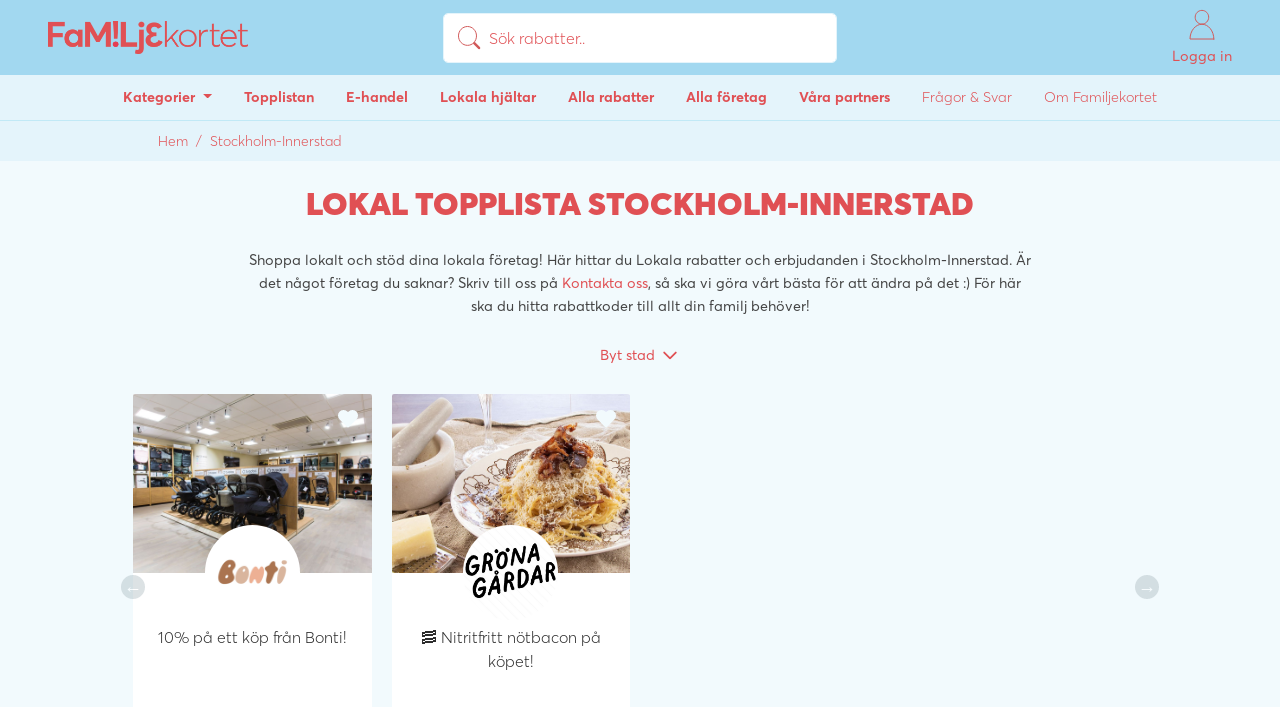

--- FILE ---
content_type: text/html; charset=UTF-8
request_url: https://familjekortet.se/stockholm-innerstad
body_size: 8652
content:
<!doctype html>
<html lang="sv">

<head>
    <!-- Google Tag Manager -->
    <script>(function(w,d,s,l,i){w[l]=w[l]||[];w[l].push({'gtm.start':
    new Date().getTime(),event:'gtm.js'});var f=d.getElementsByTagName(s)[0],
    j=d.createElement(s),dl=l!='dataLayer'?'&l='+l:'';j.async=true;j.src=
    'https://www.googletagmanager.com/gtm.js?id='+i+dl;f.parentNode.insertBefore(j,f);
    })(window,document,'script','dataLayer','GTM-MVTD5V6');</script>
    <!-- End Google Tag Manager -->

    <!-- Global site tag (gtag.js) - Google Analytics -->
    <script async src="https://www.googletagmanager.com/gtag/js?id=UA-192321097-1"></script>
    <script>
      window.dataLayer = window.dataLayer || [];
      function gtag(){dataLayer.push(arguments);}
      gtag('js', new Date());
      gtag('config', 'UA-192321097-1', { 'anonymize_ip': true });
    </script>

    <meta charset="utf-8">
    <meta name="theme-color" content="#000000">
    <meta http-equiv="X-UA-Compatible" content="IE=edge">
    <meta http-equiv="Content-Language" content="en">
    <meta http-equiv="Content-Type" content="text/html; charset=utf-8" />
    <meta name="facebook-domain-verification" content="hlx0nxwadcb1gaeo0ig8jmq9qmfcgb" />

    <link rel="icon" type="image/x-icon" href="https://familjekortet.se/assets/images/favicons/favicon.ico">
    <link rel="icon" type="image/png" sizes="16x16" href="https://familjekortet.se/assets/images/favicons/favicon-16x16.png">
    <link rel="icon" type="image/png" sizes="32x32" href="https://familjekortet.se/assets/images/favicons/favicon-32x32.png">
    <link rel="apple-touch-icon" type="image/png" href="https://familjekortet.se/assets/images/favicons/apple-touch-icon.png">
    <link rel="android-chrome" type="image/png" sizes="192x192" href="https://familjekortet.se/assets/images/favicons/android-chrome-192x192.png">
    <link rel="android-chrome" type="image/png" sizes="512x512" href="https://familjekortet.se/assets/images/favicons/android-chrome-512x512.png">

    <meta name="viewport" content="width=device-width, initial-scale=1, shrink-to-fit=no, viewport-fit=cover" />
    <meta name="msapplication-tap-highlight" content="no">

    <!-- CSRF Token -->
    <meta name="csrf-token" content="t5dZGDKtsx1GTSn6czE8eyx7i39yQLqIDr3CBsKG">

            <link href="https://familjekortet.se/css/frontend.css?id=4f50889f7729e28ab838" rel="stylesheet">
    
    <link rel="stylesheet" href="https://use.fontawesome.com/releases/v5.7.0/css/all.css" integrity="sha384-lZN37f5QGtY3VHgisS14W3ExzMWZxybE1SJSEsQp9S+oqd12jhcu+A56Ebc1zFSJ" crossorigin="anonymous">

    <script>
        function getAuth() {
            return null;
        }
        function getPlatform() {
            return null;
        }
    </script>

    <style type="text/css">
        html { height: 100%; }
        body { min-height: 100%; margin: 0px; }

        #app {
            height: 100%;
            min-height: 100%;
            position: absolute;
            right: 0;
            left: 0;
        }

        #app > div {
            min-height: 100%;
            display: flex;
            flex-direction: column;
        }
    </style>
</head>

<body>
    <!-- Facebook Pixel Code -->
    <script type="text/plain" data-cookieconsent="statistics, marketing">
    !function(f,b,e,v,n,t,s)
    {if(f.fbq)return;n=f.fbq=function(){n.callMethod?
    n.callMethod.apply(n,arguments):n.queue.push(arguments)};
    if(!f._fbq)f._fbq=n;n.push=n;n.loaded=!0;n.version='2.0';
    n.queue=[];t=b.createElement(e);t.async=!0;
    t.src=v;s=b.getElementsByTagName(e)[0];
    s.parentNode.insertBefore(t,s)}(window,document,'script',
    'https://connect.facebook.net/sv_SE/fbevents.js');
     fbq('init', '691069535615884');
    fbq('track', 'PageView');
    </script>
    <noscript type="text/plain" data-cookieconsent="statistics, marketing">
     <img height="1" width="1"
    src="https://www.facebook.com/tr?id=691069535615884&ev=PageView
    &noscript=1"/>
    </noscript>
    <!-- End Facebook Pixel Code -->

    <!-- Google Tag Manager (noscript) -->
    <noscript><iframe src="https://www.googletagmanager.com/ns.html?id=GTM-MVTD5V6"
    height="0" width="0" style="display:none;visibility:hidden"></iframe></noscript>
    <!-- End Google Tag Manager (noscript) -->
    
    <div id="app" data-page="{&quot;component&quot;:&quot;LocalHeroes&quot;,&quot;props&quot;:{&quot;errors&quot;:{},&quot;categories&quot;:[{&quot;id&quot;:1,&quot;parent_id&quot;:null,&quot;old_id&quot;:null,&quot;name&quot;:&quot;Barn &amp; Baby&quot;,&quot;slug&quot;:&quot;barn-baby&quot;,&quot;description&quot;:&quot;H\u00e4r kan du klicka dig runt bland erbjudanden p\u00e5 barnkl\u00e4der, barnskor och roliga aktiviteter f\u00f6r dig och dina barn - b\u00e5de fr\u00e5n lokala f\u00f6retag och online! Sj\u00e4lvklart finns h\u00e4r ocks\u00e5 grymma erbjudanden p\u00e5 t.ex. barnvagnar, leksaker, barnb\u00f6cker, babyleksaker och barnm\u00f6bler. &quot;,&quot;order&quot;:1,&quot;created_at&quot;:&quot;2021-01-20T09:22:48.000000Z&quot;,&quot;updated_at&quot;:&quot;2021-08-03T06:50:57.000000Z&quot;,&quot;deleted_at&quot;:null,&quot;pipedrive_id&quot;:null},{&quot;id&quot;:2,&quot;parent_id&quot;:1,&quot;old_id&quot;:null,&quot;name&quot;:&quot;Barnvagnar &amp; Tillbeh\u00f6r&quot;,&quot;slug&quot;:&quot;barnvagnar-tillbehor&quot;,&quot;description&quot;:null,&quot;order&quot;:1,&quot;created_at&quot;:&quot;2021-01-20T09:22:48.000000Z&quot;,&quot;updated_at&quot;:&quot;2021-01-20T09:22:48.000000Z&quot;,&quot;deleted_at&quot;:null,&quot;pipedrive_id&quot;:null},{&quot;id&quot;:3,&quot;parent_id&quot;:1,&quot;old_id&quot;:null,&quot;name&quot;:&quot;B\u00f6cker &amp; Ljudb\u00f6cker&quot;,&quot;slug&quot;:&quot;bocker-ljudbocker&quot;,&quot;description&quot;:null,&quot;order&quot;:2,&quot;created_at&quot;:&quot;2021-01-20T09:22:48.000000Z&quot;,&quot;updated_at&quot;:&quot;2021-01-20T09:22:48.000000Z&quot;,&quot;deleted_at&quot;:null,&quot;pipedrive_id&quot;:null},{&quot;id&quot;:4,&quot;parent_id&quot;:1,&quot;old_id&quot;:null,&quot;name&quot;:&quot;Film &amp; Musik&quot;,&quot;slug&quot;:&quot;film-musik&quot;,&quot;description&quot;:null,&quot;order&quot;:3,&quot;created_at&quot;:&quot;2021-01-20T09:22:48.000000Z&quot;,&quot;updated_at&quot;:&quot;2021-01-20T09:22:48.000000Z&quot;,&quot;deleted_at&quot;:null,&quot;pipedrive_id&quot;:null},{&quot;id&quot;:5,&quot;parent_id&quot;:1,&quot;old_id&quot;:null,&quot;name&quot;:&quot;Fotografer&quot;,&quot;slug&quot;:&quot;fotografer&quot;,&quot;description&quot;:null,&quot;order&quot;:4,&quot;created_at&quot;:&quot;2021-01-20T09:22:48.000000Z&quot;,&quot;updated_at&quot;:&quot;2021-01-20T09:22:48.000000Z&quot;,&quot;deleted_at&quot;:null,&quot;pipedrive_id&quot;:null},{&quot;id&quot;:6,&quot;parent_id&quot;:1,&quot;old_id&quot;:null,&quot;name&quot;:&quot;Barnkl\u00e4der &amp; Mammakl\u00e4der&quot;,&quot;slug&quot;:&quot;barnklader-mammaklader&quot;,&quot;description&quot;:null,&quot;order&quot;:5,&quot;created_at&quot;:&quot;2021-01-20T09:22:48.000000Z&quot;,&quot;updated_at&quot;:&quot;2021-01-20T09:22:48.000000Z&quot;,&quot;deleted_at&quot;:null,&quot;pipedrive_id&quot;:null},{&quot;id&quot;:7,&quot;parent_id&quot;:1,&quot;old_id&quot;:null,&quot;name&quot;:&quot;Leksaker&quot;,&quot;slug&quot;:&quot;leksaker&quot;,&quot;description&quot;:null,&quot;order&quot;:6,&quot;created_at&quot;:&quot;2021-01-20T09:22:48.000000Z&quot;,&quot;updated_at&quot;:&quot;2021-01-20T09:22:48.000000Z&quot;,&quot;deleted_at&quot;:null,&quot;pipedrive_id&quot;:null},{&quot;id&quot;:8,&quot;parent_id&quot;:1,&quot;old_id&quot;:null,&quot;name&quot;:&quot;Pyssel &amp; Hobby&quot;,&quot;slug&quot;:&quot;pyssel-hobby&quot;,&quot;description&quot;:null,&quot;order&quot;:7,&quot;created_at&quot;:&quot;2021-01-20T09:22:48.000000Z&quot;,&quot;updated_at&quot;:&quot;2021-01-20T09:22:48.000000Z&quot;,&quot;deleted_at&quot;:null,&quot;pipedrive_id&quot;:null},{&quot;id&quot;:9,&quot;parent_id&quot;:1,&quot;old_id&quot;:null,&quot;name&quot;:&quot;Barnskor&quot;,&quot;slug&quot;:&quot;barnskor&quot;,&quot;description&quot;:null,&quot;order&quot;:8,&quot;created_at&quot;:&quot;2021-01-20T09:22:48.000000Z&quot;,&quot;updated_at&quot;:&quot;2021-01-20T09:22:48.000000Z&quot;,&quot;deleted_at&quot;:null,&quot;pipedrive_id&quot;:null},{&quot;id&quot;:10,&quot;parent_id&quot;:1,&quot;old_id&quot;:null,&quot;name&quot;:&quot;Spel, Appar &amp; Utbildning&quot;,&quot;slug&quot;:&quot;spel-appar-utbildning&quot;,&quot;description&quot;:null,&quot;order&quot;:9,&quot;created_at&quot;:&quot;2021-01-20T09:22:48.000000Z&quot;,&quot;updated_at&quot;:&quot;2021-01-20T09:22:48.000000Z&quot;,&quot;deleted_at&quot;:null,&quot;pipedrive_id&quot;:null},{&quot;id&quot;:11,&quot;parent_id&quot;:1,&quot;old_id&quot;:null,&quot;name&quot;:&quot;Aktiviteter &amp; Upplevelser&quot;,&quot;slug&quot;:&quot;aktiviteter-upplevelser&quot;,&quot;description&quot;:null,&quot;order&quot;:10,&quot;created_at&quot;:&quot;2021-01-20T09:22:48.000000Z&quot;,&quot;updated_at&quot;:&quot;2021-01-20T09:22:48.000000Z&quot;,&quot;deleted_at&quot;:null,&quot;pipedrive_id&quot;:null},{&quot;id&quot;:12,&quot;parent_id&quot;:1,&quot;old_id&quot;:null,&quot;name&quot;:&quot;\u00d6vrigt&quot;,&quot;slug&quot;:&quot;ovrigt&quot;,&quot;description&quot;:null,&quot;order&quot;:12,&quot;created_at&quot;:&quot;2021-01-20T09:22:48.000000Z&quot;,&quot;updated_at&quot;:&quot;2021-01-20T09:22:48.000000Z&quot;,&quot;deleted_at&quot;:null,&quot;pipedrive_id&quot;:null},{&quot;id&quot;:13,&quot;parent_id&quot;:null,&quot;old_id&quot;:null,&quot;name&quot;:&quot;Hemmet &amp; Ekonomi&quot;,&quot;slug&quot;:&quot;hemmet-ekonomi&quot;,&quot;description&quot;:&quot;L\u00e5t oss hj\u00e4lpa dig till en enklare och roligare vardag! H\u00e4r finner du spartips och aktiva rabattkoder p\u00e5 bland annat barnf\u00f6rs\u00e4kringar, hemf\u00f6rs\u00e4kringar, hantverkare, inredning, l\u00e5nef\u00f6rmedlare och familjejurister. Allt detta och mycket mer samlat p\u00e5 ett och samma st\u00e4lle!\n&quot;,&quot;order&quot;:2,&quot;created_at&quot;:&quot;2021-01-20T09:22:48.000000Z&quot;,&quot;updated_at&quot;:&quot;2021-08-03T06:51:10.000000Z&quot;,&quot;deleted_at&quot;:null,&quot;pipedrive_id&quot;:null},{&quot;id&quot;:14,&quot;parent_id&quot;:13,&quot;old_id&quot;:null,&quot;name&quot;:&quot;Bil &amp; B\u00e5t&quot;,&quot;slug&quot;:&quot;bil-bat&quot;,&quot;description&quot;:null,&quot;order&quot;:1,&quot;created_at&quot;:&quot;2021-01-20T09:22:48.000000Z&quot;,&quot;updated_at&quot;:&quot;2021-01-20T09:22:48.000000Z&quot;,&quot;deleted_at&quot;:null,&quot;pipedrive_id&quot;:null},{&quot;id&quot;:15,&quot;parent_id&quot;:13,&quot;old_id&quot;:null,&quot;name&quot;:&quot;Bostad&quot;,&quot;slug&quot;:&quot;bostad&quot;,&quot;description&quot;:null,&quot;order&quot;:2,&quot;created_at&quot;:&quot;2021-01-20T09:22:48.000000Z&quot;,&quot;updated_at&quot;:&quot;2021-01-20T09:22:48.000000Z&quot;,&quot;deleted_at&quot;:null,&quot;pipedrive_id&quot;:null},{&quot;id&quot;:16,&quot;parent_id&quot;:13,&quot;old_id&quot;:null,&quot;name&quot;:&quot;F\u00f6rs\u00e4kring &amp; Ekonomi&quot;,&quot;slug&quot;:&quot;forsakring-ekonomi&quot;,&quot;description&quot;:null,&quot;order&quot;:3,&quot;created_at&quot;:&quot;2021-01-20T09:22:48.000000Z&quot;,&quot;updated_at&quot;:&quot;2021-01-20T09:22:48.000000Z&quot;,&quot;deleted_at&quot;:null,&quot;pipedrive_id&quot;:null},{&quot;id&quot;:17,&quot;parent_id&quot;:13,&quot;old_id&quot;:null,&quot;name&quot;:&quot;Hantverkare&quot;,&quot;slug&quot;:&quot;hantverkare&quot;,&quot;description&quot;:null,&quot;order&quot;:4,&quot;created_at&quot;:&quot;2021-01-20T09:22:48.000000Z&quot;,&quot;updated_at&quot;:&quot;2021-01-20T09:22:48.000000Z&quot;,&quot;deleted_at&quot;:null,&quot;pipedrive_id&quot;:null},{&quot;id&quot;:18,&quot;parent_id&quot;:13,&quot;old_id&quot;:null,&quot;name&quot;:&quot;Husdjur&quot;,&quot;slug&quot;:&quot;husdjur&quot;,&quot;description&quot;:null,&quot;order&quot;:5,&quot;created_at&quot;:&quot;2021-01-20T09:22:48.000000Z&quot;,&quot;updated_at&quot;:&quot;2021-01-20T09:22:48.000000Z&quot;,&quot;deleted_at&quot;:null,&quot;pipedrive_id&quot;:null},{&quot;id&quot;:19,&quot;parent_id&quot;:13,&quot;old_id&quot;:null,&quot;name&quot;:&quot;M\u00f6bler &amp; Inredning&quot;,&quot;slug&quot;:&quot;mobler-inredning&quot;,&quot;description&quot;:null,&quot;order&quot;:6,&quot;created_at&quot;:&quot;2021-01-20T09:22:48.000000Z&quot;,&quot;updated_at&quot;:&quot;2021-01-20T09:22:48.000000Z&quot;,&quot;deleted_at&quot;:null,&quot;pipedrive_id&quot;:null},{&quot;id&quot;:20,&quot;parent_id&quot;:13,&quot;old_id&quot;:null,&quot;name&quot;:&quot;St\u00e4d &amp; Flytthj\u00e4lp&quot;,&quot;slug&quot;:&quot;stad-flytthjalp&quot;,&quot;description&quot;:null,&quot;order&quot;:7,&quot;created_at&quot;:&quot;2021-01-20T09:22:48.000000Z&quot;,&quot;updated_at&quot;:&quot;2021-01-20T09:22:48.000000Z&quot;,&quot;deleted_at&quot;:null,&quot;pipedrive_id&quot;:null},{&quot;id&quot;:21,&quot;parent_id&quot;:13,&quot;old_id&quot;:null,&quot;name&quot;:&quot;Tidningar, Utbildning &amp; B\u00f6cker&quot;,&quot;slug&quot;:&quot;tidningar-utbildning-bocker&quot;,&quot;description&quot;:null,&quot;order&quot;:8,&quot;created_at&quot;:&quot;2021-01-20T09:22:48.000000Z&quot;,&quot;updated_at&quot;:&quot;2021-01-20T09:22:48.000000Z&quot;,&quot;deleted_at&quot;:null,&quot;pipedrive_id&quot;:null},{&quot;id&quot;:22,&quot;parent_id&quot;:13,&quot;old_id&quot;:null,&quot;name&quot;:&quot;Bygg &amp; Tr\u00e4dg\u00e5rd&quot;,&quot;slug&quot;:&quot;bygg-tradgard&quot;,&quot;description&quot;:null,&quot;order&quot;:9,&quot;created_at&quot;:&quot;2021-01-20T09:22:48.000000Z&quot;,&quot;updated_at&quot;:&quot;2021-01-20T09:22:48.000000Z&quot;,&quot;deleted_at&quot;:null,&quot;pipedrive_id&quot;:null},{&quot;id&quot;:23,&quot;parent_id&quot;:13,&quot;old_id&quot;:null,&quot;name&quot;:&quot;\u00d6vrigt&quot;,&quot;slug&quot;:&quot;ovrigt&quot;,&quot;description&quot;:null,&quot;order&quot;:10,&quot;created_at&quot;:&quot;2021-01-20T09:22:48.000000Z&quot;,&quot;updated_at&quot;:&quot;2021-01-20T09:22:48.000000Z&quot;,&quot;deleted_at&quot;:null,&quot;pipedrive_id&quot;:null},{&quot;id&quot;:24,&quot;parent_id&quot;:null,&quot;old_id&quot;:null,&quot;name&quot;:&quot;H\u00e4lsa &amp; Sk\u00f6nhet&quot;,&quot;slug&quot;:&quot;halsa-skonhet&quot;,&quot;description&quot;:&quot;H\u00e4r hittar du erbjudanden p\u00e5 det mesta som r\u00f6r kroppen och knoppen. Allt fr\u00e5n massage, sk\u00f6nhetsbehandlingar, tandl\u00e4karbes\u00f6k till fris\u00f6rer och psykologsamtal. Spendera inte mer pengar \u00e4n du beh\u00f6ver, men ta hand om dig och din familj! Bl\u00e4ddra bland aktiva rabattkoder och exklusiva erbjudanden inom h\u00e4lsa och sk\u00f6nhet fr\u00e5n b\u00e5de lokala f\u00f6retag och online.\n&quot;,&quot;order&quot;:3,&quot;created_at&quot;:&quot;2021-01-20T09:22:48.000000Z&quot;,&quot;updated_at&quot;:&quot;2021-08-03T06:51:24.000000Z&quot;,&quot;deleted_at&quot;:null,&quot;pipedrive_id&quot;:null},{&quot;id&quot;:25,&quot;parent_id&quot;:24,&quot;old_id&quot;:null,&quot;name&quot;:&quot;Fris\u00f6rer&quot;,&quot;slug&quot;:&quot;frisorer&quot;,&quot;description&quot;:null,&quot;order&quot;:1,&quot;created_at&quot;:&quot;2021-01-20T09:22:48.000000Z&quot;,&quot;updated_at&quot;:&quot;2021-01-20T09:22:48.000000Z&quot;,&quot;deleted_at&quot;:null,&quot;pipedrive_id&quot;:null},{&quot;id&quot;:26,&quot;parent_id&quot;:24,&quot;old_id&quot;:null,&quot;name&quot;:&quot;Glas\u00f6gon &amp; Optiker&quot;,&quot;slug&quot;:&quot;glasogon-optiker&quot;,&quot;description&quot;:null,&quot;order&quot;:2,&quot;created_at&quot;:&quot;2021-01-20T09:22:48.000000Z&quot;,&quot;updated_at&quot;:&quot;2021-01-20T09:22:48.000000Z&quot;,&quot;deleted_at&quot;:null,&quot;pipedrive_id&quot;:null},{&quot;id&quot;:27,&quot;parent_id&quot;:24,&quot;old_id&quot;:null,&quot;name&quot;:&quot;L\u00e4kare &amp; Tandl\u00e4kare&quot;,&quot;slug&quot;:&quot;lakare-tandlakare&quot;,&quot;description&quot;:null,&quot;order&quot;:3,&quot;created_at&quot;:&quot;2021-01-20T09:22:48.000000Z&quot;,&quot;updated_at&quot;:&quot;2021-01-20T09:22:48.000000Z&quot;,&quot;deleted_at&quot;:null,&quot;pipedrive_id&quot;:null},{&quot;id&quot;:28,&quot;parent_id&quot;:24,&quot;old_id&quot;:null,&quot;name&quot;:&quot;Spa, Massage &amp; Behandlingar&quot;,&quot;slug&quot;:&quot;spa-massage-behandlingar&quot;,&quot;description&quot;:null,&quot;order&quot;:4,&quot;created_at&quot;:&quot;2021-01-20T09:22:48.000000Z&quot;,&quot;updated_at&quot;:&quot;2021-01-20T09:22:48.000000Z&quot;,&quot;deleted_at&quot;:null,&quot;pipedrive_id&quot;:null},{&quot;id&quot;:29,&quot;parent_id&quot;:24,&quot;old_id&quot;:null,&quot;name&quot;:&quot;Tr\u00e4ning &amp; Yoga&quot;,&quot;slug&quot;:&quot;traning-yoga&quot;,&quot;description&quot;:null,&quot;order&quot;:5,&quot;created_at&quot;:&quot;2021-01-20T09:22:48.000000Z&quot;,&quot;updated_at&quot;:&quot;2021-01-20T09:22:48.000000Z&quot;,&quot;deleted_at&quot;:null,&quot;pipedrive_id&quot;:null},{&quot;id&quot;:30,&quot;parent_id&quot;:24,&quot;old_id&quot;:null,&quot;name&quot;:&quot;Makeup &amp; Sk\u00f6nhetsbehandlingar&quot;,&quot;slug&quot;:&quot;makeup-skonhetsbehandlingar&quot;,&quot;description&quot;:null,&quot;order&quot;:6,&quot;created_at&quot;:&quot;2021-01-20T09:22:48.000000Z&quot;,&quot;updated_at&quot;:&quot;2021-01-20T09:22:48.000000Z&quot;,&quot;deleted_at&quot;:null,&quot;pipedrive_id&quot;:null},{&quot;id&quot;:31,&quot;parent_id&quot;:24,&quot;old_id&quot;:null,&quot;name&quot;:&quot;Psykolog &amp; Samtal&quot;,&quot;slug&quot;:&quot;psykolog-samtal&quot;,&quot;description&quot;:null,&quot;order&quot;:7,&quot;created_at&quot;:&quot;2021-01-20T09:22:48.000000Z&quot;,&quot;updated_at&quot;:&quot;2021-01-20T09:22:48.000000Z&quot;,&quot;deleted_at&quot;:null,&quot;pipedrive_id&quot;:null},{&quot;id&quot;:32,&quot;parent_id&quot;:24,&quot;old_id&quot;:null,&quot;name&quot;:&quot;\u00d6vrigt&quot;,&quot;slug&quot;:&quot;ovrigt&quot;,&quot;description&quot;:null,&quot;order&quot;:9,&quot;created_at&quot;:&quot;2021-01-20T09:22:48.000000Z&quot;,&quot;updated_at&quot;:&quot;2021-01-20T09:22:48.000000Z&quot;,&quot;deleted_at&quot;:null,&quot;pipedrive_id&quot;:null},{&quot;id&quot;:33,&quot;parent_id&quot;:null,&quot;old_id&quot;:null,&quot;name&quot;:&quot;Kl\u00e4der &amp; Accessoarer&quot;,&quot;slug&quot;:&quot;klader-accessoarer&quot;,&quot;description&quot;:&quot;Spana in v\u00e5rt stora utbud av rabatter och erbjudanden p\u00e5 kl\u00e4der, barnskor och accessoarer f\u00f6r dig och din familj! Med Familjekortets rabattkoder handlar du enkelt, bekv\u00e4mt utan att betala f\u00f6r mycket. H\u00e4r finner du ett stort utbud av rabattkoder b\u00e5de fr\u00e5n k\u00e4nda varum\u00e4rken online och fr\u00e5n dina lokala butiker. \n&quot;,&quot;order&quot;:4,&quot;created_at&quot;:&quot;2021-01-20T09:22:48.000000Z&quot;,&quot;updated_at&quot;:&quot;2021-08-03T06:51:33.000000Z&quot;,&quot;deleted_at&quot;:null,&quot;pipedrive_id&quot;:null},{&quot;id&quot;:34,&quot;parent_id&quot;:33,&quot;old_id&quot;:null,&quot;name&quot;:&quot;Accessoarer&quot;,&quot;slug&quot;:&quot;accessoarer&quot;,&quot;description&quot;:null,&quot;order&quot;:1,&quot;created_at&quot;:&quot;2021-01-20T09:22:48.000000Z&quot;,&quot;updated_at&quot;:&quot;2021-01-20T09:22:48.000000Z&quot;,&quot;deleted_at&quot;:null,&quot;pipedrive_id&quot;:null},{&quot;id&quot;:35,&quot;parent_id&quot;:33,&quot;old_id&quot;:null,&quot;name&quot;:&quot;Barnkl\u00e4der&quot;,&quot;slug&quot;:&quot;barnklader&quot;,&quot;description&quot;:null,&quot;order&quot;:2,&quot;created_at&quot;:&quot;2021-01-20T09:22:48.000000Z&quot;,&quot;updated_at&quot;:&quot;2021-01-20T09:22:48.000000Z&quot;,&quot;deleted_at&quot;:null,&quot;pipedrive_id&quot;:null},{&quot;id&quot;:36,&quot;parent_id&quot;:33,&quot;old_id&quot;:null,&quot;name&quot;:&quot;Kl\u00e4der&quot;,&quot;slug&quot;:&quot;klader&quot;,&quot;description&quot;:null,&quot;order&quot;:3,&quot;created_at&quot;:&quot;2021-01-20T09:22:48.000000Z&quot;,&quot;updated_at&quot;:&quot;2021-01-20T09:22:48.000000Z&quot;,&quot;deleted_at&quot;:null,&quot;pipedrive_id&quot;:null},{&quot;id&quot;:37,&quot;parent_id&quot;:33,&quot;old_id&quot;:null,&quot;name&quot;:&quot;Skor&quot;,&quot;slug&quot;:&quot;skor&quot;,&quot;description&quot;:null,&quot;order&quot;:4,&quot;created_at&quot;:&quot;2021-01-20T09:22:48.000000Z&quot;,&quot;updated_at&quot;:&quot;2021-01-20T09:22:48.000000Z&quot;,&quot;deleted_at&quot;:null,&quot;pipedrive_id&quot;:null},{&quot;id&quot;:38,&quot;parent_id&quot;:33,&quot;old_id&quot;:null,&quot;name&quot;:&quot;\u00d6vrigt&quot;,&quot;slug&quot;:&quot;ovrigt&quot;,&quot;description&quot;:null,&quot;order&quot;:5,&quot;created_at&quot;:&quot;2021-01-20T09:22:48.000000Z&quot;,&quot;updated_at&quot;:&quot;2021-01-20T09:22:48.000000Z&quot;,&quot;deleted_at&quot;:null,&quot;pipedrive_id&quot;:null},{&quot;id&quot;:39,&quot;parent_id&quot;:null,&quot;old_id&quot;:null,&quot;name&quot;:&quot;Fest &amp; Br\u00f6llop &quot;,&quot;slug&quot;:&quot;fest-brollop&quot;,&quot;description&quot;:&quot;Vi har samlat exklusiva rabattkoder online som passar s\u00e4rskilt bra n\u00e4r det vankas br\u00f6llop, fest, kalas, m\u00f6hippa eller svensexa! H\u00e4r hittar du \u00e4ven erbjudanden fr\u00e5n lokala f\u00f6retag som kan hj\u00e4lpa dig med den perfekta kl\u00e4nningen, finaste blommorna och den b\u00e4sta br\u00f6llopsfotografen till br\u00f6llopet eller festen.\n&quot;,&quot;order&quot;:5,&quot;created_at&quot;:&quot;2021-01-20T09:22:48.000000Z&quot;,&quot;updated_at&quot;:&quot;2021-08-03T06:51:40.000000Z&quot;,&quot;deleted_at&quot;:null,&quot;pipedrive_id&quot;:null},{&quot;id&quot;:40,&quot;parent_id&quot;:39,&quot;old_id&quot;:null,&quot;name&quot;:&quot;Blommor &amp; Festtillbeh\u00f6r&quot;,&quot;slug&quot;:&quot;blommor-festtillbehor&quot;,&quot;description&quot;:null,&quot;order&quot;:1,&quot;created_at&quot;:&quot;2021-01-20T09:22:48.000000Z&quot;,&quot;updated_at&quot;:&quot;2021-01-20T09:22:48.000000Z&quot;,&quot;deleted_at&quot;:null,&quot;pipedrive_id&quot;:null},{&quot;id&quot;:41,&quot;parent_id&quot;:39,&quot;old_id&quot;:null,&quot;name&quot;:&quot;Br\u00f6llopsfotograf&quot;,&quot;slug&quot;:&quot;brollopsfotograf&quot;,&quot;description&quot;:null,&quot;order&quot;:2,&quot;created_at&quot;:&quot;2021-01-20T09:22:48.000000Z&quot;,&quot;updated_at&quot;:&quot;2021-01-20T09:22:48.000000Z&quot;,&quot;deleted_at&quot;:null,&quot;pipedrive_id&quot;:null},{&quot;id&quot;:42,&quot;parent_id&quot;:39,&quot;old_id&quot;:null,&quot;name&quot;:&quot;Br\u00f6llopskl\u00e4nningar &amp; Smoking mm&quot;,&quot;slug&quot;:&quot;brollopsklanningar-smoking-mm&quot;,&quot;description&quot;:null,&quot;order&quot;:3,&quot;created_at&quot;:&quot;2021-01-20T09:22:48.000000Z&quot;,&quot;updated_at&quot;:&quot;2021-01-20T09:22:48.000000Z&quot;,&quot;deleted_at&quot;:null,&quot;pipedrive_id&quot;:null},{&quot;id&quot;:43,&quot;parent_id&quot;:39,&quot;old_id&quot;:null,&quot;name&quot;:&quot;Festlokaler &amp; Br\u00f6llopslokaler&quot;,&quot;slug&quot;:&quot;festlokaler-brollopslokaler&quot;,&quot;description&quot;:null,&quot;order&quot;:4,&quot;created_at&quot;:&quot;2021-01-20T09:22:48.000000Z&quot;,&quot;updated_at&quot;:&quot;2021-01-20T09:22:48.000000Z&quot;,&quot;deleted_at&quot;:null,&quot;pipedrive_id&quot;:null},{&quot;id&quot;:44,&quot;parent_id&quot;:39,&quot;old_id&quot;:null,&quot;name&quot;:&quot;Fris\u00f6r &amp; Makeup&quot;,&quot;slug&quot;:&quot;frisor-makeup&quot;,&quot;description&quot;:null,&quot;order&quot;:5,&quot;created_at&quot;:&quot;2021-01-20T09:22:48.000000Z&quot;,&quot;updated_at&quot;:&quot;2021-01-20T09:22:48.000000Z&quot;,&quot;deleted_at&quot;:null,&quot;pipedrive_id&quot;:null},{&quot;id&quot;:45,&quot;parent_id&quot;:39,&quot;old_id&quot;:null,&quot;name&quot;:&quot;Mat &amp; Dryck&quot;,&quot;slug&quot;:&quot;mat-dryck&quot;,&quot;description&quot;:null,&quot;order&quot;:6,&quot;created_at&quot;:&quot;2021-01-20T09:22:48.000000Z&quot;,&quot;updated_at&quot;:&quot;2021-01-20T09:22:48.000000Z&quot;,&quot;deleted_at&quot;:null,&quot;pipedrive_id&quot;:null},{&quot;id&quot;:46,&quot;parent_id&quot;:39,&quot;old_id&quot;:null,&quot;name&quot;:&quot;Musik &amp; Underh\u00e5llning&quot;,&quot;slug&quot;:&quot;musik-underhallning&quot;,&quot;description&quot;:null,&quot;order&quot;:7,&quot;created_at&quot;:&quot;2021-01-20T09:22:48.000000Z&quot;,&quot;updated_at&quot;:&quot;2021-01-20T09:22:48.000000Z&quot;,&quot;deleted_at&quot;:null,&quot;pipedrive_id&quot;:null},{&quot;id&quot;:47,&quot;parent_id&quot;:39,&quot;old_id&quot;:null,&quot;name&quot;:&quot;M\u00f6hippa &amp; Svensexa&quot;,&quot;slug&quot;:&quot;mohippa-svensexa&quot;,&quot;description&quot;:null,&quot;order&quot;:8,&quot;created_at&quot;:&quot;2021-01-20T09:22:48.000000Z&quot;,&quot;updated_at&quot;:&quot;2021-01-20T09:22:48.000000Z&quot;,&quot;deleted_at&quot;:null,&quot;pipedrive_id&quot;:null},{&quot;id&quot;:48,&quot;parent_id&quot;:39,&quot;old_id&quot;:null,&quot;name&quot;:&quot;Vigselringar &amp; Smycken&quot;,&quot;slug&quot;:&quot;vigselringar-smycken&quot;,&quot;description&quot;:null,&quot;order&quot;:9,&quot;created_at&quot;:&quot;2021-01-20T09:22:48.000000Z&quot;,&quot;updated_at&quot;:&quot;2021-01-20T09:22:48.000000Z&quot;,&quot;deleted_at&quot;:null,&quot;pipedrive_id&quot;:null},{&quot;id&quot;:49,&quot;parent_id&quot;:39,&quot;old_id&quot;:null,&quot;name&quot;:&quot;\u00d6vrigt&quot;,&quot;slug&quot;:&quot;ovrigt&quot;,&quot;description&quot;:null,&quot;order&quot;:10,&quot;created_at&quot;:&quot;2021-01-20T09:22:48.000000Z&quot;,&quot;updated_at&quot;:&quot;2021-01-20T09:22:48.000000Z&quot;,&quot;deleted_at&quot;:null,&quot;pipedrive_id&quot;:null},{&quot;id&quot;:50,&quot;parent_id&quot;:null,&quot;old_id&quot;:null,&quot;name&quot;:&quot;Teknik &amp; Mobil&quot;,&quot;slug&quot;:&quot;teknik-mobil&quot;,&quot;description&quot;:&quot;Byt ut din trasiga sk\u00e4rm eller printa dina b\u00e4sta bilder till f\u00f6rm\u00e5nliga priser!\nLadda hem rabattkoder online och hitta lokala erbjudanden p\u00e5 det mesta inom hemelektronik, telefoni, bredband, mobiler och tillbeh\u00f6r. \n&quot;,&quot;order&quot;:6,&quot;created_at&quot;:&quot;2021-01-20T09:22:48.000000Z&quot;,&quot;updated_at&quot;:&quot;2021-08-03T06:51:50.000000Z&quot;,&quot;deleted_at&quot;:null,&quot;pipedrive_id&quot;:null},{&quot;id&quot;:51,&quot;parent_id&quot;:50,&quot;old_id&quot;:null,&quot;name&quot;:&quot;Foto&quot;,&quot;slug&quot;:&quot;foto&quot;,&quot;description&quot;:null,&quot;order&quot;:1,&quot;created_at&quot;:&quot;2021-01-20T09:22:48.000000Z&quot;,&quot;updated_at&quot;:&quot;2021-01-20T09:22:48.000000Z&quot;,&quot;deleted_at&quot;:null,&quot;pipedrive_id&quot;:null},{&quot;id&quot;:52,&quot;parent_id&quot;:50,&quot;old_id&quot;:null,&quot;name&quot;:&quot;Hemelektronik&quot;,&quot;slug&quot;:&quot;hemelektronik&quot;,&quot;description&quot;:null,&quot;order&quot;:2,&quot;created_at&quot;:&quot;2021-01-20T09:22:48.000000Z&quot;,&quot;updated_at&quot;:&quot;2021-01-20T09:22:48.000000Z&quot;,&quot;deleted_at&quot;:null,&quot;pipedrive_id&quot;:null},{&quot;id&quot;:53,&quot;parent_id&quot;:50,&quot;old_id&quot;:null,&quot;name&quot;:&quot;Mjukvaror &amp; Tj\u00e4nster&quot;,&quot;slug&quot;:&quot;mjukvaror-tjanster&quot;,&quot;description&quot;:null,&quot;order&quot;:3,&quot;created_at&quot;:&quot;2021-01-20T09:22:48.000000Z&quot;,&quot;updated_at&quot;:&quot;2021-01-20T09:22:48.000000Z&quot;,&quot;deleted_at&quot;:null,&quot;pipedrive_id&quot;:null},{&quot;id&quot;:54,&quot;parent_id&quot;:50,&quot;old_id&quot;:null,&quot;name&quot;:&quot;Telefoni, Bredband &amp; Tillbeh\u00f6r&quot;,&quot;slug&quot;:&quot;telefoni-bredband-tillbehor&quot;,&quot;description&quot;:null,&quot;order&quot;:4,&quot;created_at&quot;:&quot;2021-01-20T09:22:48.000000Z&quot;,&quot;updated_at&quot;:&quot;2021-01-20T09:22:48.000000Z&quot;,&quot;deleted_at&quot;:null,&quot;pipedrive_id&quot;:null},{&quot;id&quot;:55,&quot;parent_id&quot;:50,&quot;old_id&quot;:null,&quot;name&quot;:&quot;\u00d6vrigt&quot;,&quot;slug&quot;:&quot;ovrigt&quot;,&quot;description&quot;:null,&quot;order&quot;:5,&quot;created_at&quot;:&quot;2021-01-20T09:22:48.000000Z&quot;,&quot;updated_at&quot;:&quot;2021-01-20T09:22:48.000000Z&quot;,&quot;deleted_at&quot;:null,&quot;pipedrive_id&quot;:null},{&quot;id&quot;:56,&quot;parent_id&quot;:null,&quot;old_id&quot;:null,&quot;name&quot;:&quot;Semester, Resor &amp; Aktiviteter&quot;,&quot;slug&quot;:&quot;semester-resor-aktiviteter&quot;,&quot;description&quot;:&quot;Som medlem i Familjekortet serveras du h\u00e4r unika erbjudanden g\u00e4llande din n\u00e4sta resa, hotellvistelse eller roliga upplevelser. H\u00e4r hittar du rabattkoder till allt fr\u00e5n romantiska weekends till lekfulla familjedagar p\u00e5 hoppborgar, \u00e4ventyrsparker eller lekland!\n&quot;,&quot;order&quot;:7,&quot;created_at&quot;:&quot;2021-01-20T09:22:48.000000Z&quot;,&quot;updated_at&quot;:&quot;2021-08-03T06:51:59.000000Z&quot;,&quot;deleted_at&quot;:null,&quot;pipedrive_id&quot;:null},{&quot;id&quot;:57,&quot;parent_id&quot;:56,&quot;old_id&quot;:null,&quot;name&quot;:&quot;Aktiviteter &amp; Upplevelser&quot;,&quot;slug&quot;:&quot;aktiviteter-upplevelser&quot;,&quot;description&quot;:null,&quot;order&quot;:1,&quot;created_at&quot;:&quot;2021-01-20T09:22:48.000000Z&quot;,&quot;updated_at&quot;:&quot;2021-01-20T09:22:48.000000Z&quot;,&quot;deleted_at&quot;:null,&quot;pipedrive_id&quot;:null},{&quot;id&quot;:58,&quot;parent_id&quot;:56,&quot;old_id&quot;:null,&quot;name&quot;:&quot;Catering\/Mat &amp; Dryck&quot;,&quot;slug&quot;:&quot;cateringmat-dryck&quot;,&quot;description&quot;:null,&quot;order&quot;:2,&quot;created_at&quot;:&quot;2021-01-20T09:22:48.000000Z&quot;,&quot;updated_at&quot;:&quot;2021-01-20T09:22:48.000000Z&quot;,&quot;deleted_at&quot;:null,&quot;pipedrive_id&quot;:null},{&quot;id&quot;:59,&quot;parent_id&quot;:56,&quot;old_id&quot;:null,&quot;name&quot;:&quot;Evenemang&quot;,&quot;slug&quot;:&quot;evenemang&quot;,&quot;description&quot;:null,&quot;order&quot;:3,&quot;created_at&quot;:&quot;2021-01-20T09:22:48.000000Z&quot;,&quot;updated_at&quot;:&quot;2021-01-20T09:22:48.000000Z&quot;,&quot;deleted_at&quot;:null,&quot;pipedrive_id&quot;:null},{&quot;id&quot;:60,&quot;parent_id&quot;:56,&quot;old_id&quot;:null,&quot;name&quot;:&quot;Film &amp; Musik&quot;,&quot;slug&quot;:&quot;film-musik&quot;,&quot;description&quot;:null,&quot;order&quot;:4,&quot;created_at&quot;:&quot;2021-01-20T09:22:48.000000Z&quot;,&quot;updated_at&quot;:&quot;2021-01-20T09:22:48.000000Z&quot;,&quot;deleted_at&quot;:null,&quot;pipedrive_id&quot;:null},{&quot;id&quot;:61,&quot;parent_id&quot;:56,&quot;old_id&quot;:null,&quot;name&quot;:&quot;Fotografer&quot;,&quot;slug&quot;:&quot;fotografer&quot;,&quot;description&quot;:null,&quot;order&quot;:5,&quot;created_at&quot;:&quot;2021-01-20T09:22:48.000000Z&quot;,&quot;updated_at&quot;:&quot;2021-01-20T09:22:48.000000Z&quot;,&quot;deleted_at&quot;:null,&quot;pipedrive_id&quot;:null},{&quot;id&quot;:62,&quot;parent_id&quot;:56,&quot;old_id&quot;:null,&quot;name&quot;:&quot;Hotell &amp; Boende&quot;,&quot;slug&quot;:&quot;hotell-boende&quot;,&quot;description&quot;:null,&quot;order&quot;:6,&quot;created_at&quot;:&quot;2021-01-20T09:22:48.000000Z&quot;,&quot;updated_at&quot;:&quot;2021-01-20T09:22:48.000000Z&quot;,&quot;deleted_at&quot;:null,&quot;pipedrive_id&quot;:null},{&quot;id&quot;:63,&quot;parent_id&quot;:56,&quot;old_id&quot;:null,&quot;name&quot;:&quot;Resor&quot;,&quot;slug&quot;:&quot;resor&quot;,&quot;description&quot;:null,&quot;order&quot;:7,&quot;created_at&quot;:&quot;2021-01-20T09:22:48.000000Z&quot;,&quot;updated_at&quot;:&quot;2021-01-20T09:22:48.000000Z&quot;,&quot;deleted_at&quot;:null,&quot;pipedrive_id&quot;:null},{&quot;id&quot;:64,&quot;parent_id&quot;:56,&quot;old_id&quot;:null,&quot;name&quot;:&quot;Utbildning &amp; Kurser&quot;,&quot;slug&quot;:&quot;utbildning-kurser&quot;,&quot;description&quot;:null,&quot;order&quot;:8,&quot;created_at&quot;:&quot;2021-01-20T09:22:48.000000Z&quot;,&quot;updated_at&quot;:&quot;2021-01-20T09:22:48.000000Z&quot;,&quot;deleted_at&quot;:null,&quot;pipedrive_id&quot;:null},{&quot;id&quot;:65,&quot;parent_id&quot;:56,&quot;old_id&quot;:null,&quot;name&quot;:&quot;Uthyrning&quot;,&quot;slug&quot;:&quot;uthyrning&quot;,&quot;description&quot;:null,&quot;order&quot;:9,&quot;created_at&quot;:&quot;2021-01-20T09:22:48.000000Z&quot;,&quot;updated_at&quot;:&quot;2021-01-20T09:22:48.000000Z&quot;,&quot;deleted_at&quot;:null,&quot;pipedrive_id&quot;:null},{&quot;id&quot;:66,&quot;parent_id&quot;:56,&quot;old_id&quot;:null,&quot;name&quot;:&quot;\u00d6vrigt&quot;,&quot;slug&quot;:&quot;ovrigt&quot;,&quot;description&quot;:null,&quot;order&quot;:10,&quot;created_at&quot;:&quot;2021-01-20T09:22:48.000000Z&quot;,&quot;updated_at&quot;:&quot;2021-01-20T09:22:48.000000Z&quot;,&quot;deleted_at&quot;:null,&quot;pipedrive_id&quot;:null},{&quot;id&quot;:67,&quot;parent_id&quot;:null,&quot;old_id&quot;:null,&quot;name&quot;:&quot;Mat &amp; Dryck&quot;,&quot;slug&quot;:&quot;mat-dryck&quot;,&quot;description&quot;:&quot;H\u00e4r hittar du smakfulla erbjudanden och rabatter p\u00e5 t.ex. restauranger, caf\u00e9er, matbutiker och matkassar hos m\u00e4ngder av webbutiker och fysiska butiker. L\u00e5t dig inspireras av sp\u00e4nnande matr\u00e4tter fr\u00e5n v\u00e4rldens alla h\u00f6rn!\n&quot;,&quot;order&quot;:8,&quot;created_at&quot;:&quot;2021-01-20T09:22:48.000000Z&quot;,&quot;updated_at&quot;:&quot;2021-08-03T06:52:06.000000Z&quot;,&quot;deleted_at&quot;:null,&quot;pipedrive_id&quot;:null},{&quot;id&quot;:68,&quot;parent_id&quot;:67,&quot;old_id&quot;:null,&quot;name&quot;:&quot;Caf\u00e9er, Fik &amp; Bagerier&quot;,&quot;slug&quot;:&quot;cafeer-fik-bagerier&quot;,&quot;description&quot;:null,&quot;order&quot;:1,&quot;created_at&quot;:&quot;2021-01-20T09:22:48.000000Z&quot;,&quot;updated_at&quot;:&quot;2021-01-20T09:22:48.000000Z&quot;,&quot;deleted_at&quot;:null,&quot;pipedrive_id&quot;:null},{&quot;id&quot;:69,&quot;parent_id&quot;:67,&quot;old_id&quot;:null,&quot;name&quot;:&quot;Mat Online &amp; Matbutiker&quot;,&quot;slug&quot;:&quot;mat-online-matbutiker&quot;,&quot;description&quot;:null,&quot;order&quot;:2,&quot;created_at&quot;:&quot;2021-01-20T09:22:48.000000Z&quot;,&quot;updated_at&quot;:&quot;2021-01-20T09:22:48.000000Z&quot;,&quot;deleted_at&quot;:null,&quot;pipedrive_id&quot;:null},{&quot;id&quot;:70,&quot;parent_id&quot;:67,&quot;old_id&quot;:null,&quot;name&quot;:&quot;Restauranger&quot;,&quot;slug&quot;:&quot;restauranger&quot;,&quot;description&quot;:null,&quot;order&quot;:3,&quot;created_at&quot;:&quot;2021-01-20T09:22:48.000000Z&quot;,&quot;updated_at&quot;:&quot;2021-01-20T09:22:48.000000Z&quot;,&quot;deleted_at&quot;:null,&quot;pipedrive_id&quot;:null},{&quot;id&quot;:71,&quot;parent_id&quot;:67,&quot;old_id&quot;:null,&quot;name&quot;:&quot;Utbildning &amp; Kurser&quot;,&quot;slug&quot;:&quot;utbildning-kurser&quot;,&quot;description&quot;:null,&quot;order&quot;:4,&quot;created_at&quot;:&quot;2021-01-20T09:22:48.000000Z&quot;,&quot;updated_at&quot;:&quot;2021-01-20T09:22:48.000000Z&quot;,&quot;deleted_at&quot;:null,&quot;pipedrive_id&quot;:null},{&quot;id&quot;:72,&quot;parent_id&quot;:67,&quot;old_id&quot;:null,&quot;name&quot;:&quot;\u00d6vrigt&quot;,&quot;slug&quot;:&quot;ovrigt&quot;,&quot;description&quot;:null,&quot;order&quot;:5,&quot;created_at&quot;:&quot;2021-01-20T09:22:48.000000Z&quot;,&quot;updated_at&quot;:&quot;2021-01-20T09:22:48.000000Z&quot;,&quot;deleted_at&quot;:null,&quot;pipedrive_id&quot;:null},{&quot;id&quot;:74,&quot;parent_id&quot;:24,&quot;old_id&quot;:null,&quot;name&quot;:&quot;Hudv\u00e5rd&quot;,&quot;slug&quot;:&quot;hudvard&quot;,&quot;description&quot;:null,&quot;order&quot;:8,&quot;created_at&quot;:&quot;2021-07-01T10:49:34.000000Z&quot;,&quot;updated_at&quot;:&quot;2021-07-01T10:49:34.000000Z&quot;,&quot;deleted_at&quot;:null,&quot;pipedrive_id&quot;:null},{&quot;id&quot;:75,&quot;parent_id&quot;:null,&quot;old_id&quot;:null,&quot;name&quot;:&quot;Sport&quot;,&quot;slug&quot;:&quot;sport&quot;,&quot;description&quot;:null,&quot;order&quot;:null,&quot;created_at&quot;:&quot;2022-10-13T08:32:04.000000Z&quot;,&quot;updated_at&quot;:&quot;2022-10-13T08:32:04.000000Z&quot;,&quot;deleted_at&quot;:null,&quot;pipedrive_id&quot;:null},{&quot;id&quot;:76,&quot;parent_id&quot;:75,&quot;old_id&quot;:null,&quot;name&quot;:&quot;Sportartiklar&quot;,&quot;slug&quot;:&quot;sportartiklar&quot;,&quot;description&quot;:null,&quot;order&quot;:null,&quot;created_at&quot;:null,&quot;updated_at&quot;:null,&quot;deleted_at&quot;:null,&quot;pipedrive_id&quot;:null}],&quot;cities&quot;:[{&quot;id&quot;:1,&quot;old_id&quot;:0,&quot;name&quot;:&quot;Alings\u00e5s&quot;,&quot;slug&quot;:&quot;alingsas&quot;,&quot;latitude&quot;:null,&quot;longitude&quot;:null,&quot;description&quot;:null,&quot;deleted_at&quot;:null,&quot;created_at&quot;:&quot;2021-01-20T13:48:59.000000Z&quot;,&quot;updated_at&quot;:&quot;2021-05-31T08:17:06.000000Z&quot;,&quot;pipedrive_id&quot;:null,&quot;mailchimp_tag_id&quot;:140},{&quot;id&quot;:2,&quot;old_id&quot;:0,&quot;name&quot;:&quot;Arvika&quot;,&quot;slug&quot;:&quot;arvika&quot;,&quot;latitude&quot;:null,&quot;longitude&quot;:null,&quot;description&quot;:null,&quot;deleted_at&quot;:null,&quot;created_at&quot;:&quot;2021-01-20T13:48:59.000000Z&quot;,&quot;updated_at&quot;:&quot;2021-05-31T08:17:06.000000Z&quot;,&quot;pipedrive_id&quot;:null,&quot;mailchimp_tag_id&quot;:460},{&quot;id&quot;:3,&quot;old_id&quot;:0,&quot;name&quot;:&quot;Boden&quot;,&quot;slug&quot;:&quot;boden&quot;,&quot;latitude&quot;:null,&quot;longitude&quot;:null,&quot;description&quot;:null,&quot;deleted_at&quot;:null,&quot;created_at&quot;:&quot;2021-01-20T13:48:59.000000Z&quot;,&quot;updated_at&quot;:&quot;2021-05-31T08:17:06.000000Z&quot;,&quot;pipedrive_id&quot;:null,&quot;mailchimp_tag_id&quot;:416},{&quot;id&quot;:4,&quot;old_id&quot;:0,&quot;name&quot;:&quot;Bolln\u00e4s&quot;,&quot;slug&quot;:&quot;bollnas&quot;,&quot;latitude&quot;:null,&quot;longitude&quot;:null,&quot;description&quot;:null,&quot;deleted_at&quot;:null,&quot;created_at&quot;:&quot;2021-01-20T13:48:59.000000Z&quot;,&quot;updated_at&quot;:&quot;2021-05-31T08:17:06.000000Z&quot;,&quot;pipedrive_id&quot;:null,&quot;mailchimp_tag_id&quot;:392},{&quot;id&quot;:5,&quot;old_id&quot;:0,&quot;name&quot;:&quot;Borl\u00e4nge&quot;,&quot;slug&quot;:&quot;borlange&quot;,&quot;latitude&quot;:null,&quot;longitude&quot;:null,&quot;description&quot;:null,&quot;deleted_at&quot;:null,&quot;created_at&quot;:&quot;2021-01-20T13:48:59.000000Z&quot;,&quot;updated_at&quot;:&quot;2021-05-31T08:17:06.000000Z&quot;,&quot;pipedrive_id&quot;:null,&quot;mailchimp_tag_id&quot;:176},{&quot;id&quot;:6,&quot;old_id&quot;:0,&quot;name&quot;:&quot;Bor\u00e5s&quot;,&quot;slug&quot;:&quot;boras&quot;,&quot;latitude&quot;:null,&quot;longitude&quot;:null,&quot;description&quot;:null,&quot;deleted_at&quot;:null,&quot;created_at&quot;:&quot;2021-01-20T13:48:59.000000Z&quot;,&quot;updated_at&quot;:&quot;2021-05-31T08:17:06.000000Z&quot;,&quot;pipedrive_id&quot;:null,&quot;mailchimp_tag_id&quot;:128},{&quot;id&quot;:7,&quot;old_id&quot;:0,&quot;name&quot;:&quot;Danderyd&quot;,&quot;slug&quot;:&quot;danderyd&quot;,&quot;latitude&quot;:null,&quot;longitude&quot;:null,&quot;description&quot;:null,&quot;deleted_at&quot;:null,&quot;created_at&quot;:&quot;2021-01-20T13:48:59.000000Z&quot;,&quot;updated_at&quot;:&quot;2021-05-31T08:17:06.000000Z&quot;,&quot;pipedrive_id&quot;:null,&quot;mailchimp_tag_id&quot;:464},{&quot;id&quot;:8,&quot;old_id&quot;:0,&quot;name&quot;:&quot;Eker\u00f6&quot;,&quot;slug&quot;:&quot;ekero&quot;,&quot;latitude&quot;:null,&quot;longitude&quot;:null,&quot;description&quot;:null,&quot;deleted_at&quot;:null,&quot;created_at&quot;:&quot;2021-01-20T13:48:59.000000Z&quot;,&quot;updated_at&quot;:&quot;2021-05-31T08:17:06.000000Z&quot;,&quot;pipedrive_id&quot;:null,&quot;mailchimp_tag_id&quot;:188},{&quot;id&quot;:9,&quot;old_id&quot;:0,&quot;name&quot;:&quot;Enk\u00f6ping&quot;,&quot;slug&quot;:&quot;enkoping&quot;,&quot;latitude&quot;:null,&quot;longitude&quot;:null,&quot;description&quot;:null,&quot;deleted_at&quot;:null,&quot;created_at&quot;:&quot;2021-01-20T13:48:59.000000Z&quot;,&quot;updated_at&quot;:&quot;2021-05-31T08:17:06.000000Z&quot;,&quot;pipedrive_id&quot;:null,&quot;mailchimp_tag_id&quot;:424},{&quot;id&quot;:10,&quot;old_id&quot;:0,&quot;name&quot;:&quot;Eskilstuna&quot;,&quot;slug&quot;:&quot;eskilstuna&quot;,&quot;latitude&quot;:null,&quot;longitude&quot;:null,&quot;description&quot;:null,&quot;deleted_at&quot;:null,&quot;created_at&quot;:&quot;2021-01-20T13:48:59.000000Z&quot;,&quot;updated_at&quot;:&quot;2021-05-31T08:17:06.000000Z&quot;,&quot;pipedrive_id&quot;:null,&quot;mailchimp_tag_id&quot;:120},{&quot;id&quot;:11,&quot;old_id&quot;:0,&quot;name&quot;:&quot;Esl\u00f6v&quot;,&quot;slug&quot;:&quot;eslov&quot;,&quot;latitude&quot;:null,&quot;longitude&quot;:null,&quot;description&quot;:null,&quot;deleted_at&quot;:null,&quot;created_at&quot;:&quot;2021-01-20T13:48:59.000000Z&quot;,&quot;updated_at&quot;:&quot;2021-05-31T08:17:06.000000Z&quot;,&quot;pipedrive_id&quot;:null,&quot;mailchimp_tag_id&quot;:440},{&quot;id&quot;:12,&quot;old_id&quot;:0,&quot;name&quot;:&quot;Falkenberg&quot;,&quot;slug&quot;:&quot;falkenberg&quot;,&quot;latitude&quot;:null,&quot;longitude&quot;:null,&quot;description&quot;:null,&quot;deleted_at&quot;:null,&quot;created_at&quot;:&quot;2021-01-20T13:48:59.000000Z&quot;,&quot;updated_at&quot;:&quot;2021-05-31T08:17:06.000000Z&quot;,&quot;pipedrive_id&quot;:null,&quot;mailchimp_tag_id&quot;:348},{&quot;id&quot;:13,&quot;old_id&quot;:0,&quot;name&quot;:&quot;Falk\u00f6ping&quot;,&quot;slug&quot;:&quot;falkoping&quot;,&quot;latitude&quot;:null,&quot;longitude&quot;:null,&quot;description&quot;:null,&quot;deleted_at&quot;:null,&quot;created_at&quot;:&quot;2021-01-20T13:48:59.000000Z&quot;,&quot;updated_at&quot;:&quot;2021-05-31T08:17:06.000000Z&quot;,&quot;pipedrive_id&quot;:null,&quot;mailchimp_tag_id&quot;:232},{&quot;id&quot;:14,&quot;old_id&quot;:0,&quot;name&quot;:&quot;Falun&quot;,&quot;slug&quot;:&quot;falun&quot;,&quot;latitude&quot;:null,&quot;longitude&quot;:null,&quot;description&quot;:null,&quot;deleted_at&quot;:null,&quot;created_at&quot;:&quot;2021-01-20T13:48:59.000000Z&quot;,&quot;updated_at&quot;:&quot;2021-05-31T08:17:06.000000Z&quot;,&quot;pipedrive_id&quot;:null,&quot;mailchimp_tag_id&quot;:200},{&quot;id&quot;:15,&quot;old_id&quot;:0,&quot;name&quot;:&quot;Gislaved&quot;,&quot;slug&quot;:&quot;gislaved&quot;,&quot;latitude&quot;:null,&quot;longitude&quot;:null,&quot;description&quot;:null,&quot;deleted_at&quot;:null,&quot;created_at&quot;:&quot;2021-01-20T13:48:59.000000Z&quot;,&quot;updated_at&quot;:&quot;2021-05-31T08:17:06.000000Z&quot;,&quot;pipedrive_id&quot;:null,&quot;mailchimp_tag_id&quot;:296},{&quot;id&quot;:16,&quot;old_id&quot;:0,&quot;name&quot;:&quot;Visby - Gotland&quot;,&quot;slug&quot;:&quot;visby-gotland&quot;,&quot;latitude&quot;:null,&quot;longitude&quot;:null,&quot;description&quot;:null,&quot;deleted_at&quot;:null,&quot;created_at&quot;:&quot;2021-01-20T13:48:59.000000Z&quot;,&quot;updated_at&quot;:&quot;2021-05-31T08:17:06.000000Z&quot;,&quot;pipedrive_id&quot;:null,&quot;mailchimp_tag_id&quot;:276},{&quot;id&quot;:17,&quot;old_id&quot;:0,&quot;name&quot;:&quot;G\u00e4vle&quot;,&quot;slug&quot;:&quot;gavle&quot;,&quot;latitude&quot;:null,&quot;longitude&quot;:null,&quot;description&quot;:null,&quot;deleted_at&quot;:null,&quot;created_at&quot;:&quot;2021-01-20T13:48:59.000000Z&quot;,&quot;updated_at&quot;:&quot;2021-05-31T08:17:06.000000Z&quot;,&quot;pipedrive_id&quot;:null,&quot;mailchimp_tag_id&quot;:284},{&quot;id&quot;:18,&quot;old_id&quot;:0,&quot;name&quot;:&quot;G\u00f6teborg&quot;,&quot;slug&quot;:&quot;goteborg&quot;,&quot;latitude&quot;:null,&quot;longitude&quot;:null,&quot;description&quot;:null,&quot;deleted_at&quot;:null,&quot;created_at&quot;:&quot;2021-01-20T13:48:59.000000Z&quot;,&quot;updated_at&quot;:&quot;2021-05-31T08:17:06.000000Z&quot;,&quot;pipedrive_id&quot;:null,&quot;mailchimp_tag_id&quot;:108},{&quot;id&quot;:19,&quot;old_id&quot;:0,&quot;name&quot;:&quot;Halmstad&quot;,&quot;slug&quot;:&quot;halmstad&quot;,&quot;latitude&quot;:null,&quot;longitude&quot;:null,&quot;description&quot;:null,&quot;deleted_at&quot;:null,&quot;created_at&quot;:&quot;2021-01-20T13:48:59.000000Z&quot;,&quot;updated_at&quot;:&quot;2021-05-31T08:17:06.000000Z&quot;,&quot;pipedrive_id&quot;:null,&quot;mailchimp_tag_id&quot;:60},{&quot;id&quot;:20,&quot;old_id&quot;:0,&quot;name&quot;:&quot;Haninge&quot;,&quot;slug&quot;:&quot;haninge&quot;,&quot;latitude&quot;:null,&quot;longitude&quot;:null,&quot;description&quot;:null,&quot;deleted_at&quot;:null,&quot;created_at&quot;:&quot;2021-01-20T13:48:59.000000Z&quot;,&quot;updated_at&quot;:&quot;2021-05-31T08:17:06.000000Z&quot;,&quot;pipedrive_id&quot;:null,&quot;mailchimp_tag_id&quot;:304},{&quot;id&quot;:21,&quot;old_id&quot;:0,&quot;name&quot;:&quot;Helsingborg&quot;,&quot;slug&quot;:&quot;helsingborg&quot;,&quot;latitude&quot;:null,&quot;longitude&quot;:null,&quot;description&quot;:null,&quot;deleted_at&quot;:null,&quot;created_at&quot;:&quot;2021-01-20T13:48:59.000000Z&quot;,&quot;updated_at&quot;:&quot;2021-05-31T08:17:06.000000Z&quot;,&quot;pipedrive_id&quot;:null,&quot;mailchimp_tag_id&quot;:204},{&quot;id&quot;:22,&quot;old_id&quot;:0,&quot;name&quot;:&quot;Huddinge&quot;,&quot;slug&quot;:&quot;huddinge&quot;,&quot;latitude&quot;:null,&quot;longitude&quot;:null,&quot;description&quot;:null,&quot;deleted_at&quot;:null,&quot;created_at&quot;:&quot;2021-01-20T13:48:59.000000Z&quot;,&quot;updated_at&quot;:&quot;2021-05-31T08:17:06.000000Z&quot;,&quot;pipedrive_id&quot;:null,&quot;mailchimp_tag_id&quot;:436},{&quot;id&quot;:23,&quot;old_id&quot;:0,&quot;name&quot;:&quot;Hudiksvall&quot;,&quot;slug&quot;:&quot;hudiksvall&quot;,&quot;latitude&quot;:null,&quot;longitude&quot;:null,&quot;description&quot;:null,&quot;deleted_at&quot;:null,&quot;created_at&quot;:&quot;2021-01-20T13:48:59.000000Z&quot;,&quot;updated_at&quot;:&quot;2021-05-31T08:17:06.000000Z&quot;,&quot;pipedrive_id&quot;:null,&quot;mailchimp_tag_id&quot;:308},{&quot;id&quot;:24,&quot;old_id&quot;:0,&quot;name&quot;:&quot;H\u00e4rn\u00f6sand&quot;,&quot;slug&quot;:&quot;harnosand&quot;,&quot;latitude&quot;:null,&quot;longitude&quot;:null,&quot;description&quot;:null,&quot;deleted_at&quot;:null,&quot;created_at&quot;:&quot;2021-01-20T13:48:59.000000Z&quot;,&quot;updated_at&quot;:&quot;2021-05-31T08:17:06.000000Z&quot;,&quot;pipedrive_id&quot;:null,&quot;mailchimp_tag_id&quot;:64},{&quot;id&quot;:25,&quot;old_id&quot;:0,&quot;name&quot;:&quot;H\u00e4ssleholm&quot;,&quot;slug&quot;:&quot;hassleholm&quot;,&quot;latitude&quot;:null,&quot;longitude&quot;:null,&quot;description&quot;:null,&quot;deleted_at&quot;:null,&quot;created_at&quot;:&quot;2021-01-20T13:48:59.000000Z&quot;,&quot;updated_at&quot;:&quot;2021-05-31T08:17:06.000000Z&quot;,&quot;pipedrive_id&quot;:null,&quot;mailchimp_tag_id&quot;:208},{&quot;id&quot;:26,&quot;old_id&quot;:0,&quot;name&quot;:&quot;J\u00e4rf\u00e4lla&quot;,&quot;slug&quot;:&quot;jarfalla&quot;,&quot;latitude&quot;:null,&quot;longitude&quot;:null,&quot;description&quot;:null,&quot;deleted_at&quot;:null,&quot;created_at&quot;:&quot;2021-01-20T13:48:59.000000Z&quot;,&quot;updated_at&quot;:&quot;2021-05-31T08:17:06.000000Z&quot;,&quot;pipedrive_id&quot;:null,&quot;mailchimp_tag_id&quot;:260},{&quot;id&quot;:27,&quot;old_id&quot;:0,&quot;name&quot;:&quot;J\u00f6nk\u00f6ping&quot;,&quot;slug&quot;:&quot;jonkoping&quot;,&quot;latitude&quot;:null,&quot;longitude&quot;:null,&quot;description&quot;:null,&quot;deleted_at&quot;:null,&quot;created_at&quot;:&quot;2021-01-20T13:48:59.000000Z&quot;,&quot;updated_at&quot;:&quot;2021-05-31T08:17:06.000000Z&quot;,&quot;pipedrive_id&quot;:null,&quot;mailchimp_tag_id&quot;:76},{&quot;id&quot;:28,&quot;old_id&quot;:0,&quot;name&quot;:&quot;Kalmar&quot;,&quot;slug&quot;:&quot;kalmar&quot;,&quot;latitude&quot;:null,&quot;longitude&quot;:null,&quot;description&quot;:null,&quot;deleted_at&quot;:null,&quot;created_at&quot;:&quot;2021-01-20T13:48:59.000000Z&quot;,&quot;updated_at&quot;:&quot;2021-05-31T08:17:06.000000Z&quot;,&quot;pipedrive_id&quot;:null,&quot;mailchimp_tag_id&quot;:124},{&quot;id&quot;:29,&quot;old_id&quot;:0,&quot;name&quot;:&quot;Karlshamn&quot;,&quot;slug&quot;:&quot;karlshamn&quot;,&quot;latitude&quot;:null,&quot;longitude&quot;:null,&quot;description&quot;:null,&quot;deleted_at&quot;:null,&quot;created_at&quot;:&quot;2021-01-20T13:48:59.000000Z&quot;,&quot;updated_at&quot;:&quot;2021-05-31T08:17:06.000000Z&quot;,&quot;pipedrive_id&quot;:null,&quot;mailchimp_tag_id&quot;:448},{&quot;id&quot;:30,&quot;old_id&quot;:0,&quot;name&quot;:&quot;Karlskoga&quot;,&quot;slug&quot;:&quot;karlskoga&quot;,&quot;latitude&quot;:null,&quot;longitude&quot;:null,&quot;description&quot;:null,&quot;deleted_at&quot;:null,&quot;created_at&quot;:&quot;2021-01-20T13:48:59.000000Z&quot;,&quot;updated_at&quot;:&quot;2021-05-31T08:17:06.000000Z&quot;,&quot;pipedrive_id&quot;:null,&quot;mailchimp_tag_id&quot;:312},{&quot;id&quot;:31,&quot;old_id&quot;:0,&quot;name&quot;:&quot;Karlskrona&quot;,&quot;slug&quot;:&quot;karlskrona&quot;,&quot;latitude&quot;:null,&quot;longitude&quot;:null,&quot;description&quot;:null,&quot;deleted_at&quot;:null,&quot;created_at&quot;:&quot;2021-01-20T13:48:59.000000Z&quot;,&quot;updated_at&quot;:&quot;2021-05-31T08:17:06.000000Z&quot;,&quot;pipedrive_id&quot;:null,&quot;mailchimp_tag_id&quot;:368},{&quot;id&quot;:32,&quot;old_id&quot;:0,&quot;name&quot;:&quot;Karlstad&quot;,&quot;slug&quot;:&quot;karlstad&quot;,&quot;latitude&quot;:null,&quot;longitude&quot;:null,&quot;description&quot;:null,&quot;deleted_at&quot;:null,&quot;created_at&quot;:&quot;2021-01-20T13:48:59.000000Z&quot;,&quot;updated_at&quot;:&quot;2021-05-31T08:17:06.000000Z&quot;,&quot;pipedrive_id&quot;:null,&quot;mailchimp_tag_id&quot;:84},{&quot;id&quot;:33,&quot;old_id&quot;:0,&quot;name&quot;:&quot;Katrineholm&quot;,&quot;slug&quot;:&quot;katrineholm&quot;,&quot;latitude&quot;:null,&quot;longitude&quot;:null,&quot;description&quot;:null,&quot;deleted_at&quot;:null,&quot;created_at&quot;:&quot;2021-01-20T13:48:59.000000Z&quot;,&quot;updated_at&quot;:&quot;2021-05-31T08:17:06.000000Z&quot;,&quot;pipedrive_id&quot;:null,&quot;mailchimp_tag_id&quot;:212},{&quot;id&quot;:34,&quot;old_id&quot;:0,&quot;name&quot;:&quot;Kiruna&quot;,&quot;slug&quot;:&quot;kiruna&quot;,&quot;latitude&quot;:null,&quot;longitude&quot;:null,&quot;description&quot;:null,&quot;deleted_at&quot;:null,&quot;created_at&quot;:&quot;2021-01-20T13:48:59.000000Z&quot;,&quot;updated_at&quot;:&quot;2021-05-31T08:17:06.000000Z&quot;,&quot;pipedrive_id&quot;:null,&quot;mailchimp_tag_id&quot;:252},{&quot;id&quot;:35,&quot;old_id&quot;:0,&quot;name&quot;:&quot;Kristianstad&quot;,&quot;slug&quot;:&quot;kristianstad&quot;,&quot;latitude&quot;:null,&quot;longitude&quot;:null,&quot;description&quot;:null,&quot;deleted_at&quot;:null,&quot;created_at&quot;:&quot;2021-01-20T13:48:59.000000Z&quot;,&quot;updated_at&quot;:&quot;2021-05-31T08:17:06.000000Z&quot;,&quot;pipedrive_id&quot;:null,&quot;mailchimp_tag_id&quot;:116},{&quot;id&quot;:36,&quot;old_id&quot;:0,&quot;name&quot;:&quot;Kristinehamn&quot;,&quot;slug&quot;:&quot;kristinehamn&quot;,&quot;latitude&quot;:null,&quot;longitude&quot;:null,&quot;description&quot;:null,&quot;deleted_at&quot;:null,&quot;created_at&quot;:&quot;2021-01-20T13:48:59.000000Z&quot;,&quot;updated_at&quot;:&quot;2021-05-31T08:17:06.000000Z&quot;,&quot;pipedrive_id&quot;:null,&quot;mailchimp_tag_id&quot;:420},{&quot;id&quot;:37,&quot;old_id&quot;:0,&quot;name&quot;:&quot;Kungsbacka&quot;,&quot;slug&quot;:&quot;kungsbacka&quot;,&quot;latitude&quot;:null,&quot;longitude&quot;:null,&quot;description&quot;:null,&quot;deleted_at&quot;:null,&quot;created_at&quot;:&quot;2021-01-20T13:48:59.000000Z&quot;,&quot;updated_at&quot;:&quot;2021-05-31T08:17:06.000000Z&quot;,&quot;pipedrive_id&quot;:null,&quot;mailchimp_tag_id&quot;:104},{&quot;id&quot;:38,&quot;old_id&quot;:0,&quot;name&quot;:&quot;Kung\u00e4lv&quot;,&quot;slug&quot;:&quot;kungalv&quot;,&quot;latitude&quot;:null,&quot;longitude&quot;:null,&quot;description&quot;:null,&quot;deleted_at&quot;:null,&quot;created_at&quot;:&quot;2021-01-20T13:48:59.000000Z&quot;,&quot;updated_at&quot;:&quot;2021-05-31T08:17:06.000000Z&quot;,&quot;pipedrive_id&quot;:null,&quot;mailchimp_tag_id&quot;:288},{&quot;id&quot;:39,&quot;old_id&quot;:0,&quot;name&quot;:&quot;K\u00f6ping&quot;,&quot;slug&quot;:&quot;koping&quot;,&quot;latitude&quot;:null,&quot;longitude&quot;:null,&quot;description&quot;:null,&quot;deleted_at&quot;:null,&quot;created_at&quot;:&quot;2021-01-20T13:48:59.000000Z&quot;,&quot;updated_at&quot;:&quot;2021-05-31T08:17:06.000000Z&quot;,&quot;pipedrive_id&quot;:null,&quot;mailchimp_tag_id&quot;:380},{&quot;id&quot;:40,&quot;old_id&quot;:0,&quot;name&quot;:&quot;Laholm&quot;,&quot;slug&quot;:&quot;laholm&quot;,&quot;latitude&quot;:null,&quot;longitude&quot;:null,&quot;description&quot;:null,&quot;deleted_at&quot;:null,&quot;created_at&quot;:&quot;2021-01-20T13:48:59.000000Z&quot;,&quot;updated_at&quot;:&quot;2021-05-31T08:17:06.000000Z&quot;,&quot;pipedrive_id&quot;:null,&quot;mailchimp_tag_id&quot;:372},{&quot;id&quot;:41,&quot;old_id&quot;:0,&quot;name&quot;:&quot;Landskrona&quot;,&quot;slug&quot;:&quot;landskrona&quot;,&quot;latitude&quot;:null,&quot;longitude&quot;:null,&quot;description&quot;:null,&quot;deleted_at&quot;:null,&quot;created_at&quot;:&quot;2021-01-20T13:48:59.000000Z&quot;,&quot;updated_at&quot;:&quot;2021-05-31T08:17:06.000000Z&quot;,&quot;pipedrive_id&quot;:null,&quot;mailchimp_tag_id&quot;:376},{&quot;id&quot;:42,&quot;old_id&quot;:0,&quot;name&quot;:&quot;Lerum&quot;,&quot;slug&quot;:&quot;lerum&quot;,&quot;latitude&quot;:null,&quot;longitude&quot;:null,&quot;description&quot;:null,&quot;deleted_at&quot;:null,&quot;created_at&quot;:&quot;2021-01-20T13:48:59.000000Z&quot;,&quot;updated_at&quot;:&quot;2021-05-31T08:17:06.000000Z&quot;,&quot;pipedrive_id&quot;:null,&quot;mailchimp_tag_id&quot;:244},{&quot;id&quot;:43,&quot;old_id&quot;:0,&quot;name&quot;:&quot;Liding\u00f6&quot;,&quot;slug&quot;:&quot;lidingo&quot;,&quot;latitude&quot;:null,&quot;longitude&quot;:null,&quot;description&quot;:null,&quot;deleted_at&quot;:null,&quot;created_at&quot;:&quot;2021-01-20T13:48:59.000000Z&quot;,&quot;updated_at&quot;:&quot;2021-05-31T08:17:06.000000Z&quot;,&quot;pipedrive_id&quot;:null,&quot;mailchimp_tag_id&quot;:404},{&quot;id&quot;:44,&quot;old_id&quot;:0,&quot;name&quot;:&quot;Lidk\u00f6ping&quot;,&quot;slug&quot;:&quot;lidkoping&quot;,&quot;latitude&quot;:null,&quot;longitude&quot;:null,&quot;description&quot;:null,&quot;deleted_at&quot;:null,&quot;created_at&quot;:&quot;2021-01-20T13:48:59.000000Z&quot;,&quot;updated_at&quot;:&quot;2021-05-31T08:17:06.000000Z&quot;,&quot;pipedrive_id&quot;:null,&quot;mailchimp_tag_id&quot;:476},{&quot;id&quot;:45,&quot;old_id&quot;:0,&quot;name&quot;:&quot;Link\u00f6ping&quot;,&quot;slug&quot;:&quot;linkoping&quot;,&quot;latitude&quot;:null,&quot;longitude&quot;:null,&quot;description&quot;:null,&quot;deleted_at&quot;:null,&quot;created_at&quot;:&quot;2021-01-20T13:48:59.000000Z&quot;,&quot;updated_at&quot;:&quot;2021-05-31T08:17:06.000000Z&quot;,&quot;pipedrive_id&quot;:null,&quot;mailchimp_tag_id&quot;:236},{&quot;id&quot;:46,&quot;old_id&quot;:0,&quot;name&quot;:&quot;Ljungby&quot;,&quot;slug&quot;:&quot;ljungby&quot;,&quot;latitude&quot;:null,&quot;longitude&quot;:null,&quot;description&quot;:null,&quot;deleted_at&quot;:null,&quot;created_at&quot;:&quot;2021-01-20T13:48:59.000000Z&quot;,&quot;updated_at&quot;:&quot;2021-05-31T08:17:06.000000Z&quot;,&quot;pipedrive_id&quot;:null,&quot;mailchimp_tag_id&quot;:192},{&quot;id&quot;:47,&quot;old_id&quot;:0,&quot;name&quot;:&quot;Ludvika&quot;,&quot;slug&quot;:&quot;ludvika&quot;,&quot;latitude&quot;:null,&quot;longitude&quot;:null,&quot;description&quot;:null,&quot;deleted_at&quot;:null,&quot;created_at&quot;:&quot;2021-01-20T13:48:59.000000Z&quot;,&quot;updated_at&quot;:&quot;2021-05-31T08:17:06.000000Z&quot;,&quot;pipedrive_id&quot;:null,&quot;mailchimp_tag_id&quot;:360},{&quot;id&quot;:48,&quot;old_id&quot;:0,&quot;name&quot;:&quot;Lule\u00e5&quot;,&quot;slug&quot;:&quot;lulea&quot;,&quot;latitude&quot;:null,&quot;longitude&quot;:null,&quot;description&quot;:null,&quot;deleted_at&quot;:null,&quot;created_at&quot;:&quot;2021-01-20T13:48:59.000000Z&quot;,&quot;updated_at&quot;:&quot;2021-05-31T08:17:06.000000Z&quot;,&quot;pipedrive_id&quot;:null,&quot;mailchimp_tag_id&quot;:88},{&quot;id&quot;:49,&quot;old_id&quot;:0,&quot;name&quot;:&quot;Lund&quot;,&quot;slug&quot;:&quot;lund&quot;,&quot;latitude&quot;:null,&quot;longitude&quot;:null,&quot;description&quot;:null,&quot;deleted_at&quot;:null,&quot;created_at&quot;:&quot;2021-01-20T13:48:59.000000Z&quot;,&quot;updated_at&quot;:&quot;2021-05-31T08:17:06.000000Z&quot;,&quot;pipedrive_id&quot;:null,&quot;mailchimp_tag_id&quot;:248},{&quot;id&quot;:50,&quot;old_id&quot;:0,&quot;name&quot;:&quot;Malm\u00f6&quot;,&quot;slug&quot;:&quot;malmo&quot;,&quot;latitude&quot;:null,&quot;longitude&quot;:null,&quot;description&quot;:null,&quot;deleted_at&quot;:null,&quot;created_at&quot;:&quot;2021-01-20T13:48:59.000000Z&quot;,&quot;updated_at&quot;:&quot;2021-05-31T08:17:06.000000Z&quot;,&quot;pipedrive_id&quot;:null,&quot;mailchimp_tag_id&quot;:180},{&quot;id&quot;:51,&quot;old_id&quot;:0,&quot;name&quot;:&quot;Mariestad&quot;,&quot;slug&quot;:&quot;mariestad&quot;,&quot;latitude&quot;:null,&quot;longitude&quot;:null,&quot;description&quot;:null,&quot;deleted_at&quot;:null,&quot;created_at&quot;:&quot;2021-01-20T13:48:59.000000Z&quot;,&quot;updated_at&quot;:&quot;2021-05-31T08:17:06.000000Z&quot;,&quot;pipedrive_id&quot;:null,&quot;mailchimp_tag_id&quot;:268},{&quot;id&quot;:52,&quot;old_id&quot;:0,&quot;name&quot;:&quot;Kinna - Skene - \u00d6rby&quot;,&quot;slug&quot;:&quot;kinna-skene-orby&quot;,&quot;latitude&quot;:null,&quot;longitude&quot;:null,&quot;description&quot;:null,&quot;deleted_at&quot;:null,&quot;created_at&quot;:&quot;2021-01-20T13:48:59.000000Z&quot;,&quot;updated_at&quot;:&quot;2021-05-31T08:17:06.000000Z&quot;,&quot;pipedrive_id&quot;:null,&quot;mailchimp_tag_id&quot;:156},{&quot;id&quot;:53,&quot;old_id&quot;:0,&quot;name&quot;:&quot;Mj\u00f6lby&quot;,&quot;slug&quot;:&quot;mjolby&quot;,&quot;latitude&quot;:null,&quot;longitude&quot;:null,&quot;description&quot;:null,&quot;deleted_at&quot;:null,&quot;created_at&quot;:&quot;2021-01-20T13:48:59.000000Z&quot;,&quot;updated_at&quot;:&quot;2021-05-31T08:17:06.000000Z&quot;,&quot;pipedrive_id&quot;:null,&quot;mailchimp_tag_id&quot;:396},{&quot;id&quot;:54,&quot;old_id&quot;:0,&quot;name&quot;:&quot;Mora&quot;,&quot;slug&quot;:&quot;mora&quot;,&quot;latitude&quot;:null,&quot;longitude&quot;:null,&quot;description&quot;:null,&quot;deleted_at&quot;:null,&quot;created_at&quot;:&quot;2021-01-20T13:48:59.000000Z&quot;,&quot;updated_at&quot;:&quot;2021-05-31T08:17:06.000000Z&quot;,&quot;pipedrive_id&quot;:null,&quot;mailchimp_tag_id&quot;:352},{&quot;id&quot;:55,&quot;old_id&quot;:0,&quot;name&quot;:&quot;Motala&quot;,&quot;slug&quot;:&quot;motala&quot;,&quot;latitude&quot;:null,&quot;longitude&quot;:null,&quot;description&quot;:null,&quot;deleted_at&quot;:null,&quot;created_at&quot;:&quot;2021-01-20T13:48:59.000000Z&quot;,&quot;updated_at&quot;:&quot;2021-05-31T08:17:06.000000Z&quot;,&quot;pipedrive_id&quot;:null,&quot;mailchimp_tag_id&quot;:340},{&quot;id&quot;:56,&quot;old_id&quot;:0,&quot;name&quot;:&quot;M\u00e4rsta&quot;,&quot;slug&quot;:&quot;marsta&quot;,&quot;latitude&quot;:null,&quot;longitude&quot;:null,&quot;description&quot;:null,&quot;deleted_at&quot;:null,&quot;created_at&quot;:&quot;2021-01-20T13:48:59.000000Z&quot;,&quot;updated_at&quot;:&quot;2021-05-31T08:17:06.000000Z&quot;,&quot;pipedrive_id&quot;:null,&quot;mailchimp_tag_id&quot;:412},{&quot;id&quot;:57,&quot;old_id&quot;:0,&quot;name&quot;:&quot;M\u00f6lndal&quot;,&quot;slug&quot;:&quot;molndal&quot;,&quot;latitude&quot;:null,&quot;longitude&quot;:null,&quot;description&quot;:null,&quot;deleted_at&quot;:null,&quot;created_at&quot;:&quot;2021-01-20T13:48:59.000000Z&quot;,&quot;updated_at&quot;:&quot;2021-05-31T08:17:06.000000Z&quot;,&quot;pipedrive_id&quot;:null,&quot;mailchimp_tag_id&quot;:292},{&quot;id&quot;:58,&quot;old_id&quot;:0,&quot;name&quot;:&quot;M\u00f6lnlycke&quot;,&quot;slug&quot;:&quot;molnlycke&quot;,&quot;latitude&quot;:null,&quot;longitude&quot;:null,&quot;description&quot;:null,&quot;deleted_at&quot;:null,&quot;created_at&quot;:&quot;2021-01-20T13:48:59.000000Z&quot;,&quot;updated_at&quot;:&quot;2021-05-31T08:17:06.000000Z&quot;,&quot;pipedrive_id&quot;:null,&quot;mailchimp_tag_id&quot;:496},{&quot;id&quot;:59,&quot;old_id&quot;:0,&quot;name&quot;:&quot;Nacka&quot;,&quot;slug&quot;:&quot;nacka&quot;,&quot;latitude&quot;:null,&quot;longitude&quot;:null,&quot;description&quot;:null,&quot;deleted_at&quot;:null,&quot;created_at&quot;:&quot;2021-01-20T13:48:59.000000Z&quot;,&quot;updated_at&quot;:&quot;2021-05-31T08:17:06.000000Z&quot;,&quot;pipedrive_id&quot;:null,&quot;mailchimp_tag_id&quot;:444},{&quot;id&quot;:60,&quot;old_id&quot;:0,&quot;name&quot;:&quot;G\u00f6teborg innerstad&quot;,&quot;slug&quot;:&quot;goteborg-innerstad&quot;,&quot;latitude&quot;:null,&quot;longitude&quot;:null,&quot;description&quot;:null,&quot;deleted_at&quot;:null,&quot;created_at&quot;:&quot;2021-01-20T13:48:59.000000Z&quot;,&quot;updated_at&quot;:&quot;2021-05-31T08:17:06.000000Z&quot;,&quot;pipedrive_id&quot;:null,&quot;mailchimp_tag_id&quot;:344},{&quot;id&quot;:61,&quot;old_id&quot;:0,&quot;name&quot;:&quot;Norrk\u00f6ping&quot;,&quot;slug&quot;:&quot;norrkoping&quot;,&quot;latitude&quot;:null,&quot;longitude&quot;:null,&quot;description&quot;:null,&quot;deleted_at&quot;:null,&quot;created_at&quot;:&quot;2021-01-20T13:48:59.000000Z&quot;,&quot;updated_at&quot;:&quot;2021-05-31T08:17:06.000000Z&quot;,&quot;pipedrive_id&quot;:null,&quot;mailchimp_tag_id&quot;:324},{&quot;id&quot;:62,&quot;old_id&quot;:0,&quot;name&quot;:&quot;Norrt\u00e4lje&quot;,&quot;slug&quot;:&quot;norrtalje&quot;,&quot;latitude&quot;:null,&quot;longitude&quot;:null,&quot;description&quot;:null,&quot;deleted_at&quot;:null,&quot;created_at&quot;:&quot;2021-01-20T13:48:59.000000Z&quot;,&quot;updated_at&quot;:&quot;2021-05-31T08:17:06.000000Z&quot;,&quot;pipedrive_id&quot;:null,&quot;mailchimp_tag_id&quot;:328},{&quot;id&quot;:63,&quot;old_id&quot;:0,&quot;name&quot;:&quot;Nyk\u00f6ping&quot;,&quot;slug&quot;:&quot;nykoping&quot;,&quot;latitude&quot;:null,&quot;longitude&quot;:null,&quot;description&quot;:null,&quot;deleted_at&quot;:null,&quot;created_at&quot;:&quot;2021-01-20T13:48:59.000000Z&quot;,&quot;updated_at&quot;:&quot;2021-05-31T08:17:06.000000Z&quot;,&quot;pipedrive_id&quot;:null,&quot;mailchimp_tag_id&quot;:220},{&quot;id&quot;:64,&quot;old_id&quot;:0,&quot;name&quot;:&quot;Nyn\u00e4shamn&quot;,&quot;slug&quot;:&quot;nynashamn&quot;,&quot;latitude&quot;:null,&quot;longitude&quot;:null,&quot;description&quot;:null,&quot;deleted_at&quot;:null,&quot;created_at&quot;:&quot;2021-01-20T13:48:59.000000Z&quot;,&quot;updated_at&quot;:&quot;2021-05-31T08:17:06.000000Z&quot;,&quot;pipedrive_id&quot;:null,&quot;mailchimp_tag_id&quot;:160},{&quot;id&quot;:65,&quot;old_id&quot;:0,&quot;name&quot;:&quot;N\u00e4ssj\u00f6&quot;,&quot;slug&quot;:&quot;nassjo&quot;,&quot;latitude&quot;:null,&quot;longitude&quot;:null,&quot;description&quot;:null,&quot;deleted_at&quot;:null,&quot;created_at&quot;:&quot;2021-01-20T13:48:59.000000Z&quot;,&quot;updated_at&quot;:&quot;2021-05-31T08:17:06.000000Z&quot;,&quot;pipedrive_id&quot;:null,&quot;mailchimp_tag_id&quot;:452},{&quot;id&quot;:66,&quot;old_id&quot;:0,&quot;name&quot;:&quot;Oskarshamn&quot;,&quot;slug&quot;:&quot;oskarshamn&quot;,&quot;latitude&quot;:null,&quot;longitude&quot;:null,&quot;description&quot;:null,&quot;deleted_at&quot;:null,&quot;created_at&quot;:&quot;2021-01-20T13:48:59.000000Z&quot;,&quot;updated_at&quot;:&quot;2021-05-31T08:17:06.000000Z&quot;,&quot;pipedrive_id&quot;:null,&quot;mailchimp_tag_id&quot;:488},{&quot;id&quot;:67,&quot;old_id&quot;:0,&quot;name&quot;:&quot;Partille&quot;,&quot;slug&quot;:&quot;partille&quot;,&quot;latitude&quot;:null,&quot;longitude&quot;:null,&quot;description&quot;:null,&quot;deleted_at&quot;:null,&quot;created_at&quot;:&quot;2021-01-20T13:48:59.000000Z&quot;,&quot;updated_at&quot;:&quot;2021-05-31T08:17:06.000000Z&quot;,&quot;pipedrive_id&quot;:null,&quot;mailchimp_tag_id&quot;:228},{&quot;id&quot;:68,&quot;old_id&quot;:0,&quot;name&quot;:&quot;Pite\u00e5&quot;,&quot;slug&quot;:&quot;pitea&quot;,&quot;latitude&quot;:null,&quot;longitude&quot;:null,&quot;description&quot;:null,&quot;deleted_at&quot;:null,&quot;created_at&quot;:&quot;2021-01-20T13:48:59.000000Z&quot;,&quot;updated_at&quot;:&quot;2021-05-31T08:17:06.000000Z&quot;,&quot;pipedrive_id&quot;:null,&quot;mailchimp_tag_id&quot;:196},{&quot;id&quot;:69,&quot;old_id&quot;:0,&quot;name&quot;:&quot;Ronneby&quot;,&quot;slug&quot;:&quot;ronneby&quot;,&quot;latitude&quot;:null,&quot;longitude&quot;:null,&quot;description&quot;:null,&quot;deleted_at&quot;:null,&quot;created_at&quot;:&quot;2021-01-20T13:48:59.000000Z&quot;,&quot;updated_at&quot;:&quot;2021-05-31T08:17:06.000000Z&quot;,&quot;pipedrive_id&quot;:null,&quot;mailchimp_tag_id&quot;:320},{&quot;id&quot;:70,&quot;old_id&quot;:0,&quot;name&quot;:&quot;Sandviken&quot;,&quot;slug&quot;:&quot;sandviken&quot;,&quot;latitude&quot;:null,&quot;longitude&quot;:null,&quot;description&quot;:null,&quot;deleted_at&quot;:null,&quot;created_at&quot;:&quot;2021-01-20T13:48:59.000000Z&quot;,&quot;updated_at&quot;:&quot;2021-05-31T08:17:06.000000Z&quot;,&quot;pipedrive_id&quot;:null,&quot;mailchimp_tag_id&quot;:468},{&quot;id&quot;:71,&quot;old_id&quot;:0,&quot;name&quot;:&quot;Skellefte\u00e5&quot;,&quot;slug&quot;:&quot;skelleftea&quot;,&quot;latitude&quot;:null,&quot;longitude&quot;:null,&quot;description&quot;:null,&quot;deleted_at&quot;:null,&quot;created_at&quot;:&quot;2021-01-20T13:48:59.000000Z&quot;,&quot;updated_at&quot;:&quot;2021-05-31T08:17:06.000000Z&quot;,&quot;pipedrive_id&quot;:null,&quot;mailchimp_tag_id&quot;:300},{&quot;id&quot;:72,&quot;old_id&quot;:0,&quot;name&quot;:&quot;Sk\u00f6vde&quot;,&quot;slug&quot;:&quot;skovde&quot;,&quot;latitude&quot;:null,&quot;longitude&quot;:null,&quot;description&quot;:null,&quot;deleted_at&quot;:null,&quot;created_at&quot;:&quot;2021-01-20T13:48:59.000000Z&quot;,&quot;updated_at&quot;:&quot;2021-05-31T08:17:06.000000Z&quot;,&quot;pipedrive_id&quot;:null,&quot;mailchimp_tag_id&quot;:172},{&quot;id&quot;:73,&quot;old_id&quot;:0,&quot;name&quot;:&quot;Sollentuna&quot;,&quot;slug&quot;:&quot;sollentuna&quot;,&quot;latitude&quot;:null,&quot;longitude&quot;:null,&quot;description&quot;:null,&quot;deleted_at&quot;:null,&quot;created_at&quot;:&quot;2021-01-20T13:48:59.000000Z&quot;,&quot;updated_at&quot;:&quot;2021-05-31T08:17:06.000000Z&quot;,&quot;pipedrive_id&quot;:null,&quot;mailchimp_tag_id&quot;:216},{&quot;id&quot;:74,&quot;old_id&quot;:0,&quot;name&quot;:&quot;Solna&quot;,&quot;slug&quot;:&quot;solna&quot;,&quot;latitude&quot;:null,&quot;longitude&quot;:null,&quot;description&quot;:null,&quot;deleted_at&quot;:null,&quot;created_at&quot;:&quot;2021-01-20T13:48:59.000000Z&quot;,&quot;updated_at&quot;:&quot;2021-05-31T08:17:06.000000Z&quot;,&quot;pipedrive_id&quot;:null,&quot;mailchimp_tag_id&quot;:52},{&quot;id&quot;:75,&quot;old_id&quot;:0,&quot;name&quot;:&quot;Stenungsund&quot;,&quot;slug&quot;:&quot;stenungsund&quot;,&quot;latitude&quot;:null,&quot;longitude&quot;:null,&quot;description&quot;:null,&quot;deleted_at&quot;:null,&quot;created_at&quot;:&quot;2021-01-20T13:48:59.000000Z&quot;,&quot;updated_at&quot;:&quot;2021-05-31T08:17:06.000000Z&quot;,&quot;pipedrive_id&quot;:null,&quot;mailchimp_tag_id&quot;:144},{&quot;id&quot;:76,&quot;old_id&quot;:0,&quot;name&quot;:&quot;Stockholm-Innerstad&quot;,&quot;slug&quot;:&quot;stockholm-innerstad&quot;,&quot;latitude&quot;:null,&quot;longitude&quot;:null,&quot;description&quot;:null,&quot;deleted_at&quot;:null,&quot;created_at&quot;:&quot;2021-01-20T13:48:59.000000Z&quot;,&quot;updated_at&quot;:&quot;2021-05-31T08:17:06.000000Z&quot;,&quot;pipedrive_id&quot;:null,&quot;mailchimp_tag_id&quot;:100},{&quot;id&quot;:77,&quot;old_id&quot;:0,&quot;name&quot;:&quot;Stockholm-S\u00f6derort&quot;,&quot;slug&quot;:&quot;stockholm-soderort&quot;,&quot;latitude&quot;:null,&quot;longitude&quot;:null,&quot;description&quot;:null,&quot;deleted_at&quot;:null,&quot;created_at&quot;:&quot;2021-01-20T13:48:59.000000Z&quot;,&quot;updated_at&quot;:&quot;2021-05-31T08:17:06.000000Z&quot;,&quot;pipedrive_id&quot;:null,&quot;mailchimp_tag_id&quot;:112},{&quot;id&quot;:78,&quot;old_id&quot;:0,&quot;name&quot;:&quot;Stockholm-V\u00e4sterort&quot;,&quot;slug&quot;:&quot;stockholm-vasterort&quot;,&quot;latitude&quot;:null,&quot;longitude&quot;:null,&quot;description&quot;:null,&quot;deleted_at&quot;:null,&quot;created_at&quot;:&quot;2021-01-20T13:48:59.000000Z&quot;,&quot;updated_at&quot;:&quot;2021-05-31T08:17:06.000000Z&quot;,&quot;pipedrive_id&quot;:null,&quot;mailchimp_tag_id&quot;:68},{&quot;id&quot;:79,&quot;old_id&quot;:0,&quot;name&quot;:&quot;Str\u00e4ngn\u00e4s-Mariefred&quot;,&quot;slug&quot;:&quot;strangnas-mariefred&quot;,&quot;latitude&quot;:null,&quot;longitude&quot;:null,&quot;description&quot;:null,&quot;deleted_at&quot;:null,&quot;created_at&quot;:&quot;2021-01-20T13:48:59.000000Z&quot;,&quot;updated_at&quot;:&quot;2021-05-31T08:17:06.000000Z&quot;,&quot;pipedrive_id&quot;:null,&quot;mailchimp_tag_id&quot;:92},{&quot;id&quot;:80,&quot;old_id&quot;:0,&quot;name&quot;:&quot;Sundbyberg&quot;,&quot;slug&quot;:&quot;sundbyberg&quot;,&quot;latitude&quot;:null,&quot;longitude&quot;:null,&quot;description&quot;:null,&quot;deleted_at&quot;:null,&quot;created_at&quot;:&quot;2021-01-20T13:48:59.000000Z&quot;,&quot;updated_at&quot;:&quot;2021-05-31T08:17:06.000000Z&quot;,&quot;pipedrive_id&quot;:null,&quot;mailchimp_tag_id&quot;:408},{&quot;id&quot;:81,&quot;old_id&quot;:0,&quot;name&quot;:&quot;Sundsvall&quot;,&quot;slug&quot;:&quot;sundsvall&quot;,&quot;latitude&quot;:null,&quot;longitude&quot;:null,&quot;description&quot;:null,&quot;deleted_at&quot;:null,&quot;created_at&quot;:&quot;2021-01-20T13:48:59.000000Z&quot;,&quot;updated_at&quot;:&quot;2021-05-31T08:17:06.000000Z&quot;,&quot;pipedrive_id&quot;:null,&quot;mailchimp_tag_id&quot;:96},{&quot;id&quot;:82,&quot;old_id&quot;:0,&quot;name&quot;:&quot;Svenljunga-Tranemo&quot;,&quot;slug&quot;:&quot;svenljunga-tranemo&quot;,&quot;latitude&quot;:null,&quot;longitude&quot;:null,&quot;description&quot;:null,&quot;deleted_at&quot;:null,&quot;created_at&quot;:&quot;2021-01-20T13:48:59.000000Z&quot;,&quot;updated_at&quot;:&quot;2021-05-31T08:17:06.000000Z&quot;,&quot;pipedrive_id&quot;:null,&quot;mailchimp_tag_id&quot;:184},{&quot;id&quot;:83,&quot;old_id&quot;:0,&quot;name&quot;:&quot;S\u00e4len&quot;,&quot;slug&quot;:&quot;salen&quot;,&quot;latitude&quot;:null,&quot;longitude&quot;:null,&quot;description&quot;:null,&quot;deleted_at&quot;:null,&quot;created_at&quot;:&quot;2021-01-20T13:48:59.000000Z&quot;,&quot;updated_at&quot;:&quot;2021-05-31T08:17:06.000000Z&quot;,&quot;pipedrive_id&quot;:null,&quot;mailchimp_tag_id&quot;:500},{&quot;id&quot;:84,&quot;old_id&quot;:0,&quot;name&quot;:&quot;S\u00f6derhamn&quot;,&quot;slug&quot;:&quot;soderhamn&quot;,&quot;latitude&quot;:null,&quot;longitude&quot;:null,&quot;description&quot;:null,&quot;deleted_at&quot;:null,&quot;created_at&quot;:&quot;2021-01-20T13:48:59.000000Z&quot;,&quot;updated_at&quot;:&quot;2021-05-31T08:17:06.000000Z&quot;,&quot;pipedrive_id&quot;:null,&quot;mailchimp_tag_id&quot;:492},{&quot;id&quot;:85,&quot;old_id&quot;:0,&quot;name&quot;:&quot;S\u00f6dert\u00e4lje&quot;,&quot;slug&quot;:&quot;sodertalje&quot;,&quot;latitude&quot;:null,&quot;longitude&quot;:null,&quot;description&quot;:null,&quot;deleted_at&quot;:null,&quot;created_at&quot;:&quot;2021-01-20T13:48:59.000000Z&quot;,&quot;updated_at&quot;:&quot;2021-05-31T08:17:06.000000Z&quot;,&quot;pipedrive_id&quot;:null,&quot;mailchimp_tag_id&quot;:356},{&quot;id&quot;:86,&quot;old_id&quot;:0,&quot;name&quot;:&quot;Trelleborg&quot;,&quot;slug&quot;:&quot;trelleborg&quot;,&quot;latitude&quot;:null,&quot;longitude&quot;:null,&quot;description&quot;:null,&quot;deleted_at&quot;:null,&quot;created_at&quot;:&quot;2021-01-20T13:48:59.000000Z&quot;,&quot;updated_at&quot;:&quot;2021-05-31T08:17:06.000000Z&quot;,&quot;pipedrive_id&quot;:null,&quot;mailchimp_tag_id&quot;:132},{&quot;id&quot;:87,&quot;old_id&quot;:0,&quot;name&quot;:&quot;Trollh\u00e4ttan&quot;,&quot;slug&quot;:&quot;trollhattan&quot;,&quot;latitude&quot;:null,&quot;longitude&quot;:null,&quot;description&quot;:null,&quot;deleted_at&quot;:null,&quot;created_at&quot;:&quot;2021-01-20T13:48:59.000000Z&quot;,&quot;updated_at&quot;:&quot;2021-05-31T08:17:06.000000Z&quot;,&quot;pipedrive_id&quot;:null,&quot;mailchimp_tag_id&quot;:316},{&quot;id&quot;:88,&quot;old_id&quot;:0,&quot;name&quot;:&quot;Tumba&quot;,&quot;slug&quot;:&quot;tumba&quot;,&quot;latitude&quot;:null,&quot;longitude&quot;:null,&quot;description&quot;:null,&quot;deleted_at&quot;:null,&quot;created_at&quot;:&quot;2021-01-20T13:48:59.000000Z&quot;,&quot;updated_at&quot;:&quot;2021-05-31T08:17:06.000000Z&quot;,&quot;pipedrive_id&quot;:null,&quot;mailchimp_tag_id&quot;:484},{&quot;id&quot;:89,&quot;old_id&quot;:0,&quot;name&quot;:&quot;Tyres\u00f6&quot;,&quot;slug&quot;:&quot;tyreso&quot;,&quot;latitude&quot;:null,&quot;longitude&quot;:null,&quot;description&quot;:null,&quot;deleted_at&quot;:null,&quot;created_at&quot;:&quot;2021-01-20T13:48:59.000000Z&quot;,&quot;updated_at&quot;:&quot;2021-05-31T08:17:06.000000Z&quot;,&quot;pipedrive_id&quot;:null,&quot;mailchimp_tag_id&quot;:56},{&quot;id&quot;:90,&quot;old_id&quot;:0,&quot;name&quot;:&quot;T\u00e4by&quot;,&quot;slug&quot;:&quot;taby&quot;,&quot;latitude&quot;:null,&quot;longitude&quot;:null,&quot;description&quot;:null,&quot;deleted_at&quot;:null,&quot;created_at&quot;:&quot;2021-01-20T13:48:59.000000Z&quot;,&quot;updated_at&quot;:&quot;2021-05-31T08:17:06.000000Z&quot;,&quot;pipedrive_id&quot;:null,&quot;mailchimp_tag_id&quot;:388},{&quot;id&quot;:91,&quot;old_id&quot;:0,&quot;name&quot;:&quot;Uddevalla&quot;,&quot;slug&quot;:&quot;uddevalla&quot;,&quot;latitude&quot;:null,&quot;longitude&quot;:null,&quot;description&quot;:null,&quot;deleted_at&quot;:null,&quot;created_at&quot;:&quot;2021-01-20T13:48:59.000000Z&quot;,&quot;updated_at&quot;:&quot;2021-05-31T08:17:06.000000Z&quot;,&quot;pipedrive_id&quot;:null,&quot;mailchimp_tag_id&quot;:256},{&quot;id&quot;:92,&quot;old_id&quot;:0,&quot;name&quot;:&quot;Ullared&quot;,&quot;slug&quot;:&quot;ullared&quot;,&quot;latitude&quot;:null,&quot;longitude&quot;:null,&quot;description&quot;:null,&quot;deleted_at&quot;:null,&quot;created_at&quot;:&quot;2021-01-20T13:48:59.000000Z&quot;,&quot;updated_at&quot;:&quot;2021-05-31T08:17:06.000000Z&quot;,&quot;pipedrive_id&quot;:null,&quot;mailchimp_tag_id&quot;:280},{&quot;id&quot;:93,&quot;old_id&quot;:0,&quot;name&quot;:&quot;Ulricehamn&quot;,&quot;slug&quot;:&quot;ulricehamn&quot;,&quot;latitude&quot;:null,&quot;longitude&quot;:null,&quot;description&quot;:null,&quot;deleted_at&quot;:null,&quot;created_at&quot;:&quot;2021-01-20T13:48:59.000000Z&quot;,&quot;updated_at&quot;:&quot;2021-05-31T08:17:06.000000Z&quot;,&quot;pipedrive_id&quot;:null,&quot;mailchimp_tag_id&quot;:472},{&quot;id&quot;:94,&quot;old_id&quot;:0,&quot;name&quot;:&quot;Ume\u00e5&quot;,&quot;slug&quot;:&quot;umea&quot;,&quot;latitude&quot;:null,&quot;longitude&quot;:null,&quot;description&quot;:null,&quot;deleted_at&quot;:null,&quot;created_at&quot;:&quot;2021-01-20T13:48:59.000000Z&quot;,&quot;updated_at&quot;:&quot;2021-05-31T08:17:06.000000Z&quot;,&quot;pipedrive_id&quot;:null,&quot;mailchimp_tag_id&quot;:272},{&quot;id&quot;:95,&quot;old_id&quot;:0,&quot;name&quot;:&quot;Upplands V\u00e4sby&quot;,&quot;slug&quot;:&quot;upplands-vasby&quot;,&quot;latitude&quot;:null,&quot;longitude&quot;:null,&quot;description&quot;:null,&quot;deleted_at&quot;:null,&quot;created_at&quot;:&quot;2021-01-20T13:48:59.000000Z&quot;,&quot;updated_at&quot;:&quot;2021-05-31T08:17:06.000000Z&quot;,&quot;pipedrive_id&quot;:null,&quot;mailchimp_tag_id&quot;:240},{&quot;id&quot;:96,&quot;old_id&quot;:0,&quot;name&quot;:&quot;Upplands-Bro&quot;,&quot;slug&quot;:&quot;upplands-bro&quot;,&quot;latitude&quot;:null,&quot;longitude&quot;:null,&quot;description&quot;:null,&quot;deleted_at&quot;:null,&quot;created_at&quot;:&quot;2021-01-20T13:48:59.000000Z&quot;,&quot;updated_at&quot;:&quot;2021-05-31T08:17:06.000000Z&quot;,&quot;pipedrive_id&quot;:null,&quot;mailchimp_tag_id&quot;:504},{&quot;id&quot;:97,&quot;old_id&quot;:0,&quot;name&quot;:&quot;Uppsala&quot;,&quot;slug&quot;:&quot;uppsala&quot;,&quot;latitude&quot;:null,&quot;longitude&quot;:null,&quot;description&quot;:null,&quot;deleted_at&quot;:null,&quot;created_at&quot;:&quot;2021-01-20T13:48:59.000000Z&quot;,&quot;updated_at&quot;:&quot;2021-05-31T08:17:06.000000Z&quot;,&quot;pipedrive_id&quot;:null,&quot;mailchimp_tag_id&quot;:80},{&quot;id&quot;:98,&quot;old_id&quot;:0,&quot;name&quot;:&quot;Vallentuna&quot;,&quot;slug&quot;:&quot;vallentuna&quot;,&quot;latitude&quot;:null,&quot;longitude&quot;:null,&quot;description&quot;:null,&quot;deleted_at&quot;:null,&quot;created_at&quot;:&quot;2021-01-20T13:48:59.000000Z&quot;,&quot;updated_at&quot;:&quot;2021-05-31T08:17:06.000000Z&quot;,&quot;pipedrive_id&quot;:null,&quot;mailchimp_tag_id&quot;:148},{&quot;id&quot;:99,&quot;old_id&quot;:0,&quot;name&quot;:&quot;Varberg&quot;,&quot;slug&quot;:&quot;varberg&quot;,&quot;latitude&quot;:null,&quot;longitude&quot;:null,&quot;description&quot;:null,&quot;deleted_at&quot;:null,&quot;created_at&quot;:&quot;2021-01-20T13:48:59.000000Z&quot;,&quot;updated_at&quot;:&quot;2021-05-31T08:17:06.000000Z&quot;,&quot;pipedrive_id&quot;:null,&quot;mailchimp_tag_id&quot;:264},{&quot;id&quot;:100,&quot;old_id&quot;:0,&quot;name&quot;:&quot;Vetlanda&quot;,&quot;slug&quot;:&quot;vetlanda&quot;,&quot;latitude&quot;:null,&quot;longitude&quot;:null,&quot;description&quot;:null,&quot;deleted_at&quot;:null,&quot;created_at&quot;:&quot;2021-01-20T13:48:59.000000Z&quot;,&quot;updated_at&quot;:&quot;2021-05-31T08:17:06.000000Z&quot;,&quot;pipedrive_id&quot;:null,&quot;mailchimp_tag_id&quot;:136},{&quot;id&quot;:101,&quot;old_id&quot;:0,&quot;name&quot;:&quot;V\u00e4nersborg&quot;,&quot;slug&quot;:&quot;vanersborg&quot;,&quot;latitude&quot;:null,&quot;longitude&quot;:null,&quot;description&quot;:null,&quot;deleted_at&quot;:null,&quot;created_at&quot;:&quot;2021-01-20T13:48:59.000000Z&quot;,&quot;updated_at&quot;:&quot;2021-05-31T08:17:06.000000Z&quot;,&quot;pipedrive_id&quot;:null,&quot;mailchimp_tag_id&quot;:432},{&quot;id&quot;:102,&quot;old_id&quot;:0,&quot;name&quot;:&quot;V\u00e4rmd\u00f6&quot;,&quot;slug&quot;:&quot;varmdo&quot;,&quot;latitude&quot;:null,&quot;longitude&quot;:null,&quot;description&quot;:null,&quot;deleted_at&quot;:null,&quot;created_at&quot;:&quot;2021-01-20T13:48:59.000000Z&quot;,&quot;updated_at&quot;:&quot;2021-05-31T08:17:06.000000Z&quot;,&quot;pipedrive_id&quot;:null,&quot;mailchimp_tag_id&quot;:456},{&quot;id&quot;:103,&quot;old_id&quot;:0,&quot;name&quot;:&quot;V\u00e4rnamo&quot;,&quot;slug&quot;:&quot;varnamo&quot;,&quot;latitude&quot;:null,&quot;longitude&quot;:null,&quot;description&quot;:null,&quot;deleted_at&quot;:null,&quot;created_at&quot;:&quot;2021-01-20T13:48:59.000000Z&quot;,&quot;updated_at&quot;:&quot;2021-05-31T08:17:06.000000Z&quot;,&quot;pipedrive_id&quot;:null,&quot;mailchimp_tag_id&quot;:428},{&quot;id&quot;:104,&quot;old_id&quot;:0,&quot;name&quot;:&quot;V\u00e4stervik&quot;,&quot;slug&quot;:&quot;vastervik&quot;,&quot;latitude&quot;:null,&quot;longitude&quot;:null,&quot;description&quot;:null,&quot;deleted_at&quot;:null,&quot;created_at&quot;:&quot;2021-01-20T13:48:59.000000Z&quot;,&quot;updated_at&quot;:&quot;2021-05-31T08:17:06.000000Z&quot;,&quot;pipedrive_id&quot;:null,&quot;mailchimp_tag_id&quot;:364},{&quot;id&quot;:105,&quot;old_id&quot;:0,&quot;name&quot;:&quot;V\u00e4ster\u00e5s&quot;,&quot;slug&quot;:&quot;vasteras&quot;,&quot;latitude&quot;:null,&quot;longitude&quot;:null,&quot;description&quot;:null,&quot;deleted_at&quot;:null,&quot;created_at&quot;:&quot;2021-01-20T13:48:59.000000Z&quot;,&quot;updated_at&quot;:&quot;2021-05-31T08:17:06.000000Z&quot;,&quot;pipedrive_id&quot;:null,&quot;mailchimp_tag_id&quot;:152},{&quot;id&quot;:106,&quot;old_id&quot;:0,&quot;name&quot;:&quot;V\u00e4xj\u00f6&quot;,&quot;slug&quot;:&quot;vaxjo&quot;,&quot;latitude&quot;:null,&quot;longitude&quot;:null,&quot;description&quot;:null,&quot;deleted_at&quot;:null,&quot;created_at&quot;:&quot;2021-01-20T13:48:59.000000Z&quot;,&quot;updated_at&quot;:&quot;2021-05-31T08:17:06.000000Z&quot;,&quot;pipedrive_id&quot;:null,&quot;mailchimp_tag_id&quot;:164},{&quot;id&quot;:107,&quot;old_id&quot;:0,&quot;name&quot;:&quot;Ystad&quot;,&quot;slug&quot;:&quot;ystad&quot;,&quot;latitude&quot;:null,&quot;longitude&quot;:null,&quot;description&quot;:null,&quot;deleted_at&quot;:null,&quot;created_at&quot;:&quot;2021-01-20T13:48:59.000000Z&quot;,&quot;updated_at&quot;:&quot;2021-05-31T08:17:06.000000Z&quot;,&quot;pipedrive_id&quot;:null,&quot;mailchimp_tag_id&quot;:400},{&quot;id&quot;:108,&quot;old_id&quot;:0,&quot;name&quot;:&quot;\u00c5kersberga&quot;,&quot;slug&quot;:&quot;akersberga&quot;,&quot;latitude&quot;:null,&quot;longitude&quot;:null,&quot;description&quot;:null,&quot;deleted_at&quot;:null,&quot;created_at&quot;:&quot;2021-01-20T13:48:59.000000Z&quot;,&quot;updated_at&quot;:&quot;2021-05-31T08:17:06.000000Z&quot;,&quot;pipedrive_id&quot;:null,&quot;mailchimp_tag_id&quot;:332},{&quot;id&quot;:109,&quot;old_id&quot;:0,&quot;name&quot;:&quot;\u00c4lvsj\u00f6&quot;,&quot;slug&quot;:&quot;alvsjo&quot;,&quot;latitude&quot;:null,&quot;longitude&quot;:null,&quot;description&quot;:null,&quot;deleted_at&quot;:null,&quot;created_at&quot;:&quot;2021-01-20T13:48:59.000000Z&quot;,&quot;updated_at&quot;:&quot;2021-05-31T08:17:06.000000Z&quot;,&quot;pipedrive_id&quot;:null,&quot;mailchimp_tag_id&quot;:480},{&quot;id&quot;:110,&quot;old_id&quot;:0,&quot;name&quot;:&quot;\u00c4ngelholm&quot;,&quot;slug&quot;:&quot;angelholm&quot;,&quot;latitude&quot;:null,&quot;longitude&quot;:null,&quot;description&quot;:null,&quot;deleted_at&quot;:null,&quot;created_at&quot;:&quot;2021-01-20T13:48:59.000000Z&quot;,&quot;updated_at&quot;:&quot;2021-05-31T08:17:06.000000Z&quot;,&quot;pipedrive_id&quot;:null,&quot;mailchimp_tag_id&quot;:168},{&quot;id&quot;:111,&quot;old_id&quot;:0,&quot;name&quot;:&quot;\u00d6land&quot;,&quot;slug&quot;:&quot;oland&quot;,&quot;latitude&quot;:null,&quot;longitude&quot;:null,&quot;description&quot;:null,&quot;deleted_at&quot;:null,&quot;created_at&quot;:&quot;2021-01-20T13:48:59.000000Z&quot;,&quot;updated_at&quot;:&quot;2021-05-31T08:17:06.000000Z&quot;,&quot;pipedrive_id&quot;:null,&quot;mailchimp_tag_id&quot;:1392},{&quot;id&quot;:112,&quot;old_id&quot;:0,&quot;name&quot;:&quot;\u00d6rebro&quot;,&quot;slug&quot;:&quot;orebro&quot;,&quot;latitude&quot;:null,&quot;longitude&quot;:null,&quot;description&quot;:null,&quot;deleted_at&quot;:null,&quot;created_at&quot;:&quot;2021-01-20T13:48:59.000000Z&quot;,&quot;updated_at&quot;:&quot;2021-05-31T08:17:06.000000Z&quot;,&quot;pipedrive_id&quot;:null,&quot;mailchimp_tag_id&quot;:224},{&quot;id&quot;:113,&quot;old_id&quot;:0,&quot;name&quot;:&quot;\u00d6rnsk\u00f6ldsvik&quot;,&quot;slug&quot;:&quot;ornskoldsvik&quot;,&quot;latitude&quot;:null,&quot;longitude&quot;:null,&quot;description&quot;:null,&quot;deleted_at&quot;:null,&quot;created_at&quot;:&quot;2021-01-20T13:48:59.000000Z&quot;,&quot;updated_at&quot;:&quot;2021-05-31T08:17:06.000000Z&quot;,&quot;pipedrive_id&quot;:null,&quot;mailchimp_tag_id&quot;:336},{&quot;id&quot;:114,&quot;old_id&quot;:0,&quot;name&quot;:&quot;\u00d6stersund&quot;,&quot;slug&quot;:&quot;ostersund&quot;,&quot;latitude&quot;:null,&quot;longitude&quot;:null,&quot;description&quot;:null,&quot;deleted_at&quot;:null,&quot;created_at&quot;:&quot;2021-01-20T13:48:59.000000Z&quot;,&quot;updated_at&quot;:&quot;2021-05-31T08:17:06.000000Z&quot;,&quot;pipedrive_id&quot;:null,&quot;mailchimp_tag_id&quot;:384},{&quot;id&quot;:118,&quot;old_id&quot;:0,&quot;name&quot;:&quot;Skara&quot;,&quot;slug&quot;:&quot;skara&quot;,&quot;latitude&quot;:null,&quot;longitude&quot;:null,&quot;description&quot;:null,&quot;deleted_at&quot;:null,&quot;created_at&quot;:&quot;2022-03-17T08:37:58.000000Z&quot;,&quot;updated_at&quot;:&quot;2022-03-17T08:37:58.000000Z&quot;,&quot;pipedrive_id&quot;:null,&quot;mailchimp_tag_id&quot;:null},{&quot;id&quot;:119,&quot;old_id&quot;:0,&quot;name&quot;:&quot;Vara&quot;,&quot;slug&quot;:&quot;vara&quot;,&quot;latitude&quot;:null,&quot;longitude&quot;:null,&quot;description&quot;:null,&quot;deleted_at&quot;:null,&quot;created_at&quot;:&quot;2022-03-17T08:40:32.000000Z&quot;,&quot;updated_at&quot;:&quot;2022-03-17T08:40:32.000000Z&quot;,&quot;pipedrive_id&quot;:null,&quot;mailchimp_tag_id&quot;:null}],&quot;currentCity&quot;:{&quot;id&quot;:18,&quot;name&quot;:&quot;G\u00f6teborg&quot;,&quot;slug&quot;:&quot;goteborg&quot;},&quot;currentUser&quot;:null,&quot;flash&quot;:false,&quot;favorites&quot;:{&quot;campaigns&quot;:[],&quot;companies&quot;:[]},&quot;baseUrl&quot;:&quot;https:\/\/familjekortet.se&quot;,&quot;paginator&quot;:{&quot;current_page&quot;:1,&quot;first_page_url&quot;:&quot;https:\/\/familjekortet.se\/stockholm-innerstad?page=1&quot;,&quot;from&quot;:1,&quot;last_page&quot;:1,&quot;last_page_url&quot;:&quot;https:\/\/familjekortet.se\/stockholm-innerstad?page=1&quot;,&quot;links&quot;:[{&quot;url&quot;:null,&quot;label&quot;:&quot;&amp;laquo; Previous&quot;,&quot;active&quot;:false},{&quot;url&quot;:&quot;https:\/\/familjekortet.se\/stockholm-innerstad?page=1&quot;,&quot;label&quot;:&quot;1&quot;,&quot;active&quot;:true},{&quot;url&quot;:null,&quot;label&quot;:&quot;Next &amp;raquo;&quot;,&quot;active&quot;:false}],&quot;next_page_url&quot;:null,&quot;path&quot;:&quot;https:\/\/familjekortet.se\/stockholm-innerstad&quot;,&quot;per_page&quot;:24,&quot;prev_page_url&quot;:null,&quot;to&quot;:2,&quot;total&quot;:2},&quot;data&quot;:[{&quot;campaign_public_id&quot;:968327,&quot;heading&quot;:&quot;\ud83e\udd53 Nitritfritt n\u00f6tbacon p\u00e5 k\u00f6pet!&quot;,&quot;slug&quot;:&quot;nitritfritt-notbacon-pa-kopet&quot;,&quot;company_name&quot;:&quot;Gr\u00f6na g\u00e5rdar&quot;,&quot;company_slug&quot;:&quot;grona-gardar&quot;,&quot;description&quot;:&quot;&lt;p&gt;F\u00e5 ett paket nitritfritt, t\u00e4rnat n\u00f6tbacon vid din f\u00f6rsta best\u00e4llning!&lt;\/p&gt;&lt;p&gt;&lt;\/p&gt;&lt;p&gt;V\u00e5rt n\u00f6tbacon \u00e4r ett genuint och unikt mathantverk d\u00e4r det inte ryms varken nitrit, e-nummer eller annan on\u00f6dig utfyllnad.&lt;\/p&gt;&lt;p&gt;&lt;\/p&gt;&lt;p&gt;Anv\u00e4nd koden p\u00e5 gr\u00f6nag\u00e5rdar.se och passa samtidigt p\u00e5 att utforska resten av v\u00e5rt nitritfria sortiment!&lt;\/p&gt;&lt;p&gt;&lt;\/p&gt;&lt;p&gt;&lt;em&gt;(Koden g\u00e4ller endast en g\u00e5ng per kund och kan ej kombineras med andra erbjudanden eller rabatter.)&lt;\/em&gt;&lt;\/p&gt;&quot;,&quot;url&quot;:&quot;https:\/\/www.gronagardar.se\/sv&quot;,&quot;status&quot;:&quot;active&quot;,&quot;main_image_path&quot;:&quot;https:\/\/familjekortet.fra1.digitaloceanspaces.com\/3762c9c1d50127cc2b69c817337e3941\/conversions\/grona-gardar_nitritfritt-notbacon-pa-kopet-crop.jpg&quot;,&quot;company_logo_image_path&quot;:&quot;https:\/\/familjekortet.fra1.digitaloceanspaces.com\/391b000df06d01b4bd48019c3093d90d\/conversions\/grona-gardar-crop.jpg&quot;,&quot;end_date&quot;:null},{&quot;campaign_public_id&quot;:436293,&quot;heading&quot;:&quot;10% p\u00e5 ett k\u00f6p fr\u00e5n Bonti!&quot;,&quot;slug&quot;:&quot;10-pa-ett-kop-fran-bonti&quot;,&quot;company_name&quot;:&quot;Bonti&quot;,&quot;company_slug&quot;:&quot;bonti&quot;,&quot;description&quot;:&quot;G\u00e4ller ej p\u00e5 barnvagnar, originaltillbeh\u00f6r till barnvagnar, bilbarnstolar, babyskydd, och m\u00f6bler\nKan ej kombineras med andra rabatter.&quot;,&quot;url&quot;:null,&quot;status&quot;:&quot;active&quot;,&quot;main_image_path&quot;:&quot;https:\/\/familjekortet.fra1.digitaloceanspaces.com\/a404d1b4708d0ddf7ce9869abb0df271\/conversions\/bonti-crop.jpg&quot;,&quot;company_logo_image_path&quot;:&quot;https:\/\/familjekortet.fra1.digitaloceanspaces.com\/b655743872d41a7f77cd3ff03b93dd7e\/conversions\/bonti-crop.jpg&quot;,&quot;end_date&quot;:null}],&quot;initialCity&quot;:{&quot;id&quot;:76,&quot;name&quot;:&quot;Stockholm-Innerstad&quot;,&quot;slug&quot;:&quot;stockholm-innerstad&quot;},&quot;initialCategory&quot;:null,&quot;initialSubcategory&quot;:null},&quot;url&quot;:&quot;\/stockholm-innerstad&quot;,&quot;version&quot;:&quot;860e46752287be6bc6b1520d9f79f14d&quot;}"></div>
            <script src="https://familjekortet.se/js/manifest.js?id=3db459277a8c2f53c626" defer></script>
        <script src="https://familjekortet.se/js/vendor.js?id=adeea22b7c4647ebc701" defer></script>
        <script src="https://familjekortet.se/js/app.js?id=8dc3710f32c30550c4aa" defer></script>
    </body>
</html>


--- FILE ---
content_type: image/svg+xml
request_url: https://familjekortet.se/assets/frontend/search.svg
body_size: -7
content:
<svg width="23" height="24" viewBox="0 0 23 24" fill="none" xmlns="http://www.w3.org/2000/svg">
<path d="M18.4936 9.92848C18.4936 15.1569 14.4449 19.357 9.49681 19.357C4.54872 19.357 0.5 15.1569 0.5 9.92848C0.5 4.7001 4.54872 0.5 9.49681 0.5C14.4449 0.5 18.4936 4.7001 18.4936 9.92848Z" stroke="#D15A5A"/>
<path d="M16.5994 15.6904L21.9378 21.1366C22.4073 21.6156 22.3996 22.3845 21.9206 22.8541C21.4416 23.3236 20.6727 23.3159 20.2031 22.8369L14.8647 17.3906L16.5994 15.6904Z" fill="#D15A5A"/>
</svg>
